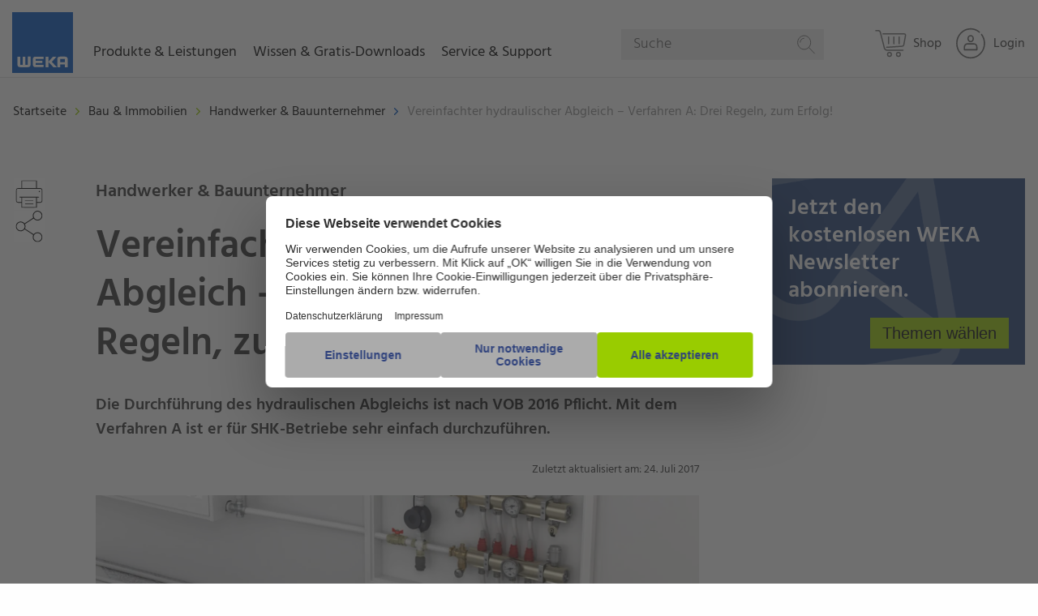

--- FILE ---
content_type: text/html; charset=UTF-8
request_url: https://www.weka.de/handwerker-bauunternehmer/vereinfachter-hydraulischer-abgleich-verfahren-a/
body_size: 17661
content:
<!doctype html>
<html class="no-js" lang="de">
<!-- the "no-js" class is for Modernizr. -->

<head  data-template-set="weka-two">

    <link rel="preconnect" href="//privacy-proxy.usercentrics.eu">
    <link rel="preload" href="//privacy-proxy.usercentrics.eu/latest/uc-block.bundle.js" as="script">
    <script id="usercentrics-cmp" src="https://web.cmp.usercentrics.eu/ui/loader.js" data-settings-id="UGN0t4d8" async></script>
    <script type="application/javascript" src="https://privacy-proxy.usercentrics.eu/latest/uc-block.bundle.js"></script>

    <!-- Always force latest IE rendering engine (even in intranet) -->
    <!--[if IE ]>
    <meta http-equiv="X-UA-Compatible" content="IE=edge">
    <![endif]-->

    <meta charset="UTF-8">

    <meta name="version" content="ww1202512180755">

    

    <!-- Seitengröße an Display anpassen -->
	    <meta name="viewport" content="width=device-width, initial-scale=1.0">
    <!-- Application-specific meta tags -->
		<link rel="icon" type="image/x-icon" href="/favicon.ico">
	<link rel="shortcut icon" type="image/png" sizes="48x48" href="/favicon.ico">
	<link rel="apple-touch-icon" href="https://www.weka.de/wp-content/themes/wekatwo/images/apple-touch-icon-precomposed.png?ver=ww1202512180755">
	<link rel="apple-touch-icon" sizes="57x57" href="https://www.weka.de/wp-content/themes/wekatwo/images/apple-touch-icon-57x57.png?ver=ww1202512180755">
	<link rel="apple-touch-icon" sizes="72x72" href="https://www.weka.de/wp-content/themes/wekatwo/images/apple-touch-icon-72x72.png?ver=ww1202512180755">
	<link rel="apple-touch-icon" sizes="76x76" href="https://www.weka.de/wp-content/themes/wekatwo/images/apple-touch-icon-76x76.png?ver=ww1202512180755">
	<link rel="apple-touch-icon" sizes="114x114" href="https://www.weka.de/wp-content/themes/wekatwo/images/apple-touch-icon-114x114.png?ver=ww1202512180755">
	<link rel="apple-touch-icon" sizes="120x120" href="https://www.weka.de/wp-content/themes/wekatwo/images/apple-touch-icon-120x120.png?ver=ww1202512180755">
	<link rel="apple-touch-icon" sizes="144x144" href="https://www.weka.de/wp-content/themes/wekatwo/images/apple-touch-icon-144x144.png?ver=ww1202512180755">
	<link rel="apple-touch-icon" sizes="152x152" href="https://www.weka.de/wp-content/themes/wekatwo/images/apple-touch-icon-152x152.png?ver=ww1202512180755">
	<meta name="msapplication-TileImage" content="https://www.weka.de/wp-content/themes/wekatwo/images/touchicon144transparent.png?ver=ww1202512180755">
	<meta name="msapplication-TileColor" content="#ffffff">
	<meta name="tdm-reservation" content="1">
	<meta name="tdm-policy" content="https://www.weka.de/agb/">
	<link rel="search" href="https://www.weka.de/opensearchdescription.xml" type="application/opensearchdescription+xml" title="WEKA">

	<meta name='robots' content='index, follow, max-image-preview:large, max-snippet:-1, max-video-preview:-1' />
<script src='https://www.weka.de/wp-content/themes/wekatwo/js/vendor.header.min.js'></script>
	<!-- This site is optimized with the Yoast SEO plugin v26.6 - https://yoast.com/wordpress/plugins/seo/ -->
	<title>Vereinfachter hydraulischer Abgleich - Verfahren A: Drei Regeln, zum Erfolg! | WEKA</title>
	<meta name="description" content="Die Durchführung des hydraulischen Abgleichs ist nach VOB 2016 Pflicht. Mit dem Verfahren A ist er für SHK-Betriebe sehr einfach durchzuführen." />
	<link rel="canonical" href="https://www.weka.de/handwerker-bauunternehmer/vereinfachter-hydraulischer-abgleich-verfahren-a/" />
	<meta property="og:locale" content="de_DE" />
	<meta property="og:type" content="article" />
	<meta property="og:title" content="Vereinfachter hydraulischer Abgleich - Verfahren A: Drei Regeln, zum Erfolg! | WEKA" />
	<meta property="og:description" content="Die Durchführung des hydraulischen Abgleichs ist nach VOB 2016 Pflicht. Mit dem Verfahren A ist er für SHK-Betriebe sehr einfach durchzuführen." />
	<meta property="og:url" content="https://www.weka.de/handwerker-bauunternehmer/vereinfachter-hydraulischer-abgleich-verfahren-a/" />
	<meta property="og:site_name" content="WEKA Media - Der Fachverlag für Ihren beruflichen Erfolg" />
	<meta property="article:published_time" content="2017-07-24T14:45:40+00:00" />
	<meta property="article:modified_time" content="2023-07-07T11:40:38+00:00" />
	<meta property="og:image" content="https://www.weka.de/wp-content/uploads/2017/07/Vereinfachter-hydraulischer-Abgleich-Verfahren-A.jpg" />
	<meta property="og:image:width" content="2035" />
	<meta property="og:image:height" content="1473" />
	<meta property="og:image:type" content="image/jpeg" />
	<meta name="author" content="WEKA Redaktion" />
	<meta name="twitter:label1" content="0" />
	<meta name="twitter:data1" content="WEKA Redaktion" />
	<script type="application/ld+json" class="yoast-schema-graph">{"@context":"https://schema.org","@graph":[{"@type":"WebPage","@id":"https://www.weka.de/handwerker-bauunternehmer/vereinfachter-hydraulischer-abgleich-verfahren-a/","url":"https://www.weka.de/handwerker-bauunternehmer/vereinfachter-hydraulischer-abgleich-verfahren-a/","name":"Vereinfachter hydraulischer Abgleich - Verfahren A: Drei Regeln, zum Erfolg! | WEKA","isPartOf":{"@id":"https://www.weka.de/#website"},"primaryImageOfPage":{"@id":"https://www.weka.de/handwerker-bauunternehmer/vereinfachter-hydraulischer-abgleich-verfahren-a/#primaryimage"},"image":{"@id":"https://www.weka.de/handwerker-bauunternehmer/vereinfachter-hydraulischer-abgleich-verfahren-a/#primaryimage"},"thumbnailUrl":"https://www.weka.de/wp-content/uploads/2017/07/Vereinfachter-hydraulischer-Abgleich-Verfahren-A.jpg","datePublished":"2017-07-24T14:45:40+00:00","dateModified":"2023-07-07T11:40:38+00:00","author":{"@id":"https://www.weka.de/#/schema/person/5ffcacff84736445f5b5842c6bd2d386"},"description":"Die Durchführung des hydraulischen Abgleichs ist nach VOB 2016 Pflicht. Mit dem Verfahren A ist er für SHK-Betriebe sehr einfach durchzuführen.","breadcrumb":{"@id":"https://www.weka.de/handwerker-bauunternehmer/vereinfachter-hydraulischer-abgleich-verfahren-a/#breadcrumb"},"inLanguage":"de","potentialAction":[{"@type":"ReadAction","target":["https://www.weka.de/handwerker-bauunternehmer/vereinfachter-hydraulischer-abgleich-verfahren-a/"]}]},{"@type":"ImageObject","inLanguage":"de","@id":"https://www.weka.de/handwerker-bauunternehmer/vereinfachter-hydraulischer-abgleich-verfahren-a/#primaryimage","url":"https://www.weka.de/wp-content/uploads/2017/07/Vereinfachter-hydraulischer-Abgleich-Verfahren-A.jpg","contentUrl":"https://www.weka.de/wp-content/uploads/2017/07/Vereinfachter-hydraulischer-Abgleich-Verfahren-A.jpg","width":2035,"height":1473,"caption":"Vereinfachter hydraulischer Abgleich Verfahren A"},{"@type":"BreadcrumbList","@id":"https://www.weka.de/handwerker-bauunternehmer/vereinfachter-hydraulischer-abgleich-verfahren-a/#breadcrumb","itemListElement":[{"@type":"ListItem","position":1,"name":"Home","item":"https://www.weka.de/"},{"@type":"ListItem","position":2,"name":"Vereinfachter hydraulischer Abgleich &#8211; Verfahren A: Drei Regeln, zum Erfolg!"}]},{"@type":"WebSite","@id":"https://www.weka.de/#website","url":"https://www.weka.de/","name":"WEKA Media - Der Fachverlag für Ihren beruflichen Erfolg","description":"","potentialAction":[{"@type":"SearchAction","target":{"@type":"EntryPoint","urlTemplate":"https://www.weka.de/?s={search_term_string}"},"query-input":{"@type":"PropertyValueSpecification","valueRequired":true,"valueName":"search_term_string"}}],"inLanguage":"de"},{"name":"WEKA Redaktion","sameAs":"https://www.weka.de/"}]}</script>
	<!-- / Yoast SEO plugin. -->


<style id='wp-img-auto-sizes-contain-inline-css' type='text/css'>
img:is([sizes=auto i],[sizes^="auto," i]){contain-intrinsic-size:3000px 1500px}
/*# sourceURL=wp-img-auto-sizes-contain-inline-css */
</style>
<link rel='stylesheet' id='wp-block-library-css' href='https://www.weka.de/wp-includes/css/dist/block-library/style.min.css?ver=ww1202512180755'  media='all' />
<style id='wp-block-library-inline-css' type='text/css'>
/*wp_block_styles_on_demand_placeholder:696efaf6e5bc3*/
/*# sourceURL=wp-block-library-inline-css */
</style>
<style id='classic-theme-styles-inline-css' type='text/css'>
/*! This file is auto-generated */
.wp-block-button__link{color:#fff;background-color:#32373c;border-radius:9999px;box-shadow:none;text-decoration:none;padding:calc(.667em + 2px) calc(1.333em + 2px);font-size:1.125em}.wp-block-file__button{background:#32373c;color:#fff;text-decoration:none}
/*# sourceURL=/wp-includes/css/classic-themes.min.css */
</style>
<link rel='stylesheet' id='wp-components-css' href='https://www.weka.de/wp-includes/css/dist/components/style.min.css?ver=ww1202512180755'  media='all' />
<link rel='stylesheet' id='wp-preferences-css' href='https://www.weka.de/wp-includes/css/dist/preferences/style.min.css?ver=ww1202512180755'  media='all' />
<link rel='stylesheet' id='wp-block-editor-css' href='https://www.weka.de/wp-includes/css/dist/block-editor/style.min.css?ver=ww1202512180755'  media='all' />
<link rel='stylesheet' id='popup-maker-block-library-style-css' href='https://www.weka.de/wp-content/plugins/popup-maker/dist/packages/block-library-style.css?ver=ww1202512180755'  media='all' />
<link rel='stylesheet' id='cpsh-shortcodes-css' href='https://www.weka.de/wp-content/plugins/column-shortcodes//assets/css/shortcodes.css?ver=ww1202512180755'  media='all' />
<link rel='stylesheet' id='contact-form-7-css' href='https://www.weka.de/wp-content/plugins/contact-form-7/includes/css/styles.css?ver=ww1202512180755'  media='all' />
<link rel='stylesheet' id='digimob-foundation-stylesheet-css' href='https://www.weka.de/wp-content/themes/wekatwo/styles/app.css?ver=ww1202512180755'  media='all' />
<link rel='stylesheet' id='digimob-print-stylesheet-css' href='https://www.weka.de/wp-content/themes/wekatwo/styles/print.css?ver=ww1202512180755'  media='print' />
<link rel='stylesheet' id='tablepress-default-css' href='https://www.weka.de/wp-content/plugins/tablepress/css/build/default.css?ver=ww1202512180755'  media='all' />
<script  src="https://www.weka.de/wp-content/themes/wekatwo/js/vendor/jquery-3.6.0.min.js?ver=ww1202512180755" id="jquery-js"></script>
        <script>
            wpsolr_globalError = [];
            window.onerror = function (msg, url, line, col, error) {
                wpsolr_globalError.push({msg: msg, url: url, line: line, error: error});
            };
        </script>
		    <script>(function (w, d, s, l, i) {
            w[l] = w[l] || [];
            w[l].push(
                {'gtm.start': new Date().getTime(), event: 'gtm.js'}
            );
            var f = d.getElementsByTagName(s)[0],
                j = d.createElement(s), dl = l != 'dataLayer' ? '&l=' + l : '';
            j.async = true;
            j.src =
                'https://www.googletagmanager.com/gtm.js?id=' + i + dl;
            f.parentNode.insertBefore(j, f);
        })(window, document, 'script', 'dataLayer', 'GTM-WGP73MK');</script>
	<style type="text/css">.recentcomments a{display:inline !important;padding:0 !important;margin:0 !important;}</style>			<script type="text/javascript">
			/* <![CDATA[ */
				var isc_front_data =
				{
					caption_position : 'center',
				}
			/* ]]> */
			</script>
			<style>
				.isc-source { position: relative; display: inline-block; line-height: initial; }
                .wp-block-cover .isc-source { position: static; }
								span.isc-source-text a { display: inline; color: #fff; }
			</style>
						<script type="text/javascript">
			/* <![CDATA[ */
				var isc_front_data =
				{
					caption_position : 'center',
				}
			/* ]]> */
			</script>
			<style>
				.isc-source { position: relative; display: inline-block; line-height: initial; }
                .wp-block-cover .isc-source { position: static; }
								span.isc-source-text a { display: inline; color: #fff; }
			</style>
			
    <script>
	window.emos3 = {
		stored: [],
		send: function(p){this.stored.push(p);}
	}

	var emospro = {};
    </script>
    <script>
        window.addEventListener("econdaAnalytics", function (e) {
                if ( e.detail && e.detail.event === "consent_status" ) {
                        if ( e.detail['econda Analytics'] === true ) {
                                try { window.emos3.send({'privacy_mode': 3}); window.emos3.send({'type': 'event', 'marker': 'www/emos_privacy/3'}); } catch (e) { console.error('Could not set econda privacy mode.') }
                        }
                        else {
                                try { if ( localStorage.getItem('emos_privacy') ) { window.emos3.send({'privacy_mode': 2}); window.emos3.send({'type': 'event', 'marker': 'www/emos_privacy/2'}); } } catch (e) { console.error('Could not set econda privacy mode.') }
                        }
                }
        });
    </script>
    <script src="/data/emos3.js?ver=ww1202512180755"></script>
    <script>
        var ajaxurl = 'https://www.weka.de/wp-admin/admin-ajax.php';
    </script>
    <script>
        // Picture element HTML5 shiv
        document.createElement( "picture" );
    </script>
</head>
<body class="wp-singular post-template-default single single-post postid-76337 single-format-standard wp-theme-wekatwo post-page colortheme-general-bau preload redesign-start">
    <noscript>
        <iframe src="https://www.googletagmanager.com/ns.html?id=GTM-WGP73MK"
                height="0" width="0" style="display:none;visibility:hidden"></iframe>
    </noscript>
	<nav class="main-menu">
	<div class="menu-row">
        <div class="small-12 columns" data-margin-top="0">
                <script>
        emospro.icampv = emospro.icampv || [];
        emospro.icampv.push(['navigation-shop/themenwelt/handwerker-bauunternehmer/expertentipp_76337']);
    </script>


    <a href="https://www.weka.de" class="weka-logo float-left show-for-large">
		<svg class="icon icon-weka weka-logo-svg" aria-hidden="true" role="img"><desc>WEKA</desc><use xlink:href="https://www.weka.de/wp-content/themes/wekatwo/svgs/svg-defs.svg#weka"></use></svg>        <span class="show-for-sr">WEKA Media - Der Fachverlag für Ihren beruflichen Erfolg</span>
    </a>

    <ul id="mainmenu" class="vertical menu root"
        data-wk-responsive-menu
        data-hover-delay="500"
        data-back-button='<li class="js-drilldown-back"><a>Zurück</a></li>'
        data-auto-height="true"
        data-animate-height="true">
        <li class="wk-menu">
            <a class="upper-menu" role="button" tabindex="0">Produkte & Leistungen
                <span class="wk-menu--chevron-right hide-for-large"><svg class="icon icon-chevron-right " aria-hidden="true" role="img"><use xlink:href="https://www.weka.de/wp-content/themes/wekatwo/svgs/svg-defs.svg#chevron-right"></use></svg></span>
                <span class="wk-menu--chevron-down hide-for-large"><svg class="icon icon-chevron-down " aria-hidden="true" role="img"><use xlink:href="https://www.weka.de/wp-content/themes/wekatwo/svgs/svg-defs.svg#chevron-down"></use></svg></span>
            </a>
            <ul class="vertical menu not-themes three-column wk-accordion-wrapper">
                <li>
                    <div class="desc">Lösungen</div>
                    <ul class="vertical menu" data-wk-menu-accordion>
                        <li><a class="ui-link" tabindex="0" href="https://shop.weka.de/lp/fachwissen?chorid=1000200&salesgroup=310" target="_blank" onclick="wekaEmos3send({rqtype: 'hiddenpi', marker: 'www/themenwelt/handwerker-bauunternehmer/expertentipp_76337/navigation/produkte-leistungen/lösungen/fachwissen', Target: ['Shop', 'Shop', 1, 's'], content: 'WekaWebWelt-->Shop'});"><span>Fachwissen</span><span class="wk-submenu--chevron-right hide-for-large"><svg class="icon icon-chevron-right " aria-hidden="true" role="img"><use xlink:href="https://www.weka.de/wp-content/themes/wekatwo/svgs/svg-defs.svg#chevron-right"></use></svg></span></a></li>
                        <li><a class="ui-link" tabindex="0" href="https://shop.weka.de/lp/softwareprodukte?chorid=1000200&salesgroup=310" target="_blank" onclick="wekaEmos3send({rqtype: 'hiddenpi', marker: 'www/themenwelt/handwerker-bauunternehmer/expertentipp_76337/navigation/produkte-leistungen/lösungen/software', Target: ['Shop', 'Shop', 1, 's'], content: 'WekaWebWelt-->Shop'});"><span>Software</span><span class="wk-submenu--chevron-right hide-for-large"><svg class="icon icon-chevron-right " aria-hidden="true" role="img"><use xlink:href="https://www.weka.de/wp-content/themes/wekatwo/svgs/svg-defs.svg#chevron-right"></use></svg></span></a></li>
                        <li><a class="ui-link" tabindex="0" href="https://shop.weka.de/lp/lernprodukte?chorid=1000200&salesgroup=310" target="_blank" onclick="wekaEmos3send({rqtype: 'hiddenpi', marker: 'www/themenwelt/handwerker-bauunternehmer/expertentipp_76337/navigation/produkte-leistungen/lösungen/e-learning', Target: ['Shop', 'Shop', 1, 's'], content: 'WekaWebWelt-->Shop'});"><span>Schulen & Unterweisen</span><span class="wk-submenu--chevron-right hide-for-large"><svg class="icon icon-chevron-right " aria-hidden="true" role="img"><use xlink:href="https://www.weka.de/wp-content/themes/wekatwo/svgs/svg-defs.svg#chevron-right"></use></svg></span></a></li>
                        <li><a class="ui-link" tabindex="0" href="https://www.weka-unternehmenskunden.de" target="_blank" onclick="wekaEmos3send({rqtype: 'hiddenpi', marker: 'www/themenwelt/handwerker-bauunternehmer/expertentipp_76337/navigation/produkte-leistungen/lösungen/individualberatung'});"><span>Individualberatung</span><span class="wk-submenu--chevron-right hide-for-large"><svg class="icon icon-chevron-right " aria-hidden="true" role="img"><use xlink:href="https://www.weka.de/wp-content/themes/wekatwo/svgs/svg-defs.svg#chevron-right"></use></svg></span></a></li>
                    </ul>
                </li>


                <li>
                    <div class="desc">Branchen</div>
                    <ul class="vertical menu" data-wk-menu-accordion>
                        <li><a class="ui-link" tabindex="0" href="https://shop.weka.de?chorid=1000200&salesgroup=310" onclick="wekaEmos3send({rqtype: 'hiddenpi', marker: 'www/themenwelt/handwerker-bauunternehmer/expertentipp_76337/navigation/produkte-leistungen/branchen/industrie-logistik', Target: ['Shop', 'Shop', 1, 's'], content: 'WekaWebWelt-->Shop'});"><span>Industrie & Logistik</span><span class="wk-submenu--chevron-right hide-for-large"><svg class="icon icon-chevron-right " aria-hidden="true" role="img"><use xlink:href="https://www.weka.de/wp-content/themes/wekatwo/svgs/svg-defs.svg#chevron-right"></use></svg></span></a></li>
                        <li><a class="ui-link" tabindex="0" href="https://shop.weka.de?chorid=1000200&salesgroup=310" onclick="wekaEmos3send({rqtype: 'hiddenpi', marker: 'www/themenwelt/handwerker-bauunternehmer/expertentipp_76337/navigation/produkte-leistungen/branchen/verwaltung-dienstleistung', Target: ['Shop', 'Shop', 1, 's'], content: 'WekaWebWelt-->Shop'});"><span>Verwaltung & Dienstleistung</span><span class="wk-submenu--chevron-right hide-for-large"><svg class="icon icon-chevron-right " aria-hidden="true" role="img"><use xlink:href="https://www.weka.de/wp-content/themes/wekatwo/svgs/svg-defs.svg#chevron-right"></use></svg></span></a></li>
                        <li><a class="ui-link" tabindex="0" href="https://shop.weka.de/bau-immobilien?chorid=1000200&salesgroup=310" onclick="wekaEmos3send({rqtype: 'hiddenpi', marker: 'www/themenwelt/handwerker-bauunternehmer/expertentipp_76337/navigation/produkte-leistungen/branchen/bau-handwerk', Target: ['Shop', 'Shop', 1, 's'], content: 'WekaWebWelt-->Shop'});"><span>Bau & Handwerk</span><span class="wk-submenu--chevron-right hide-for-large"><svg class="icon icon-chevron-right " aria-hidden="true" role="img"><use xlink:href="https://www.weka.de/wp-content/themes/wekatwo/svgs/svg-defs.svg#chevron-right"></use></svg></span></a></li>
                        <li><a class="ui-link" tabindex="0" href="https://shop.weka.de/kommunalverwaltung?chorid=1000200&salesgroup=310" onclick="wekaEmos3send({rqtype: 'hiddenpi', marker: 'www/themenwelt/handwerker-bauunternehmer/expertentipp_76337/navigation/produkte-leistungen/branchen/kommune-behörden', Target: ['Shop', 'Shop', 1, 's'], content: 'WekaWebWelt-->Shop'});"><span>Kommune & Behörden</span><span class="wk-submenu--chevron-right hide-for-large"><svg class="icon icon-chevron-right " aria-hidden="true" role="img"><use xlink:href="https://www.weka.de/wp-content/themes/wekatwo/svgs/svg-defs.svg#chevron-right"></use></svg></span></a></li>
                    </ul>
                </li>

                <li>
                <div class="desc">Themen</div>
                    <ul class="vertical menu" data-wk-menu-accordion>
                        <li><a class="ui-link" tabindex="0" href="https://shop.weka.de/arbeitsschutz?chorid=1000200&salesgroup=310" target="_blank" onclick="wekaEmos3send({rqtype: 'hiddenpi', marker: 'www/themenwelt/handwerker-bauunternehmer/expertentipp_76337/navigation/produkte-leistungen/themen/arbeitsschutz', Target: ['Shop', 'Shop', 1, 's'], content: 'WekaWebWelt-->Shop'});"><span>Arbeitsschutz</span><span class="wk-submenu--chevron-right hide-for-large"><svg class="icon icon-chevron-right " aria-hidden="true" role="img"><use xlink:href="https://www.weka.de/wp-content/themes/wekatwo/svgs/svg-defs.svg#chevron-right"></use></svg></span></a></li>
                        <li><a class="ui-link" tabindex="0" href="https://shop.weka.de/datenschutz?chorid=1000200&salesgroup=310" target="_blank"  onclick="wekaEmos3send({rqtype: 'hiddenpi', marker: 'www/themenwelt/handwerker-bauunternehmer/expertentipp_76337/navigation/produkte-leistungen/themen/datenschutz', Target: ['Shop', 'Shop', 1, 's'], content: 'WekaWebWelt-->Shop'});"><span>Datenschutz</span><span class="wk-submenu--chevron-right hide-for-large"><svg class="icon icon-chevron-right " aria-hidden="true" role="img"><use xlink:href="https://www.weka.de/wp-content/themes/wekatwo/svgs/svg-defs.svg#chevron-right"></use></svg></span></a></li>
                        <li><a class="ui-link" tabindex="0" href="https://shop.weka.de/elektrosicherheit?chorid=1000200&salesgroup=310" target="_blank"  onclick="wekaEmos3send({rqtype: 'hiddenpi', marker: 'www/themenwelt/handwerker-bauunternehmer/expertentipp_76337/navigation/produkte-leistungen/themen/elektrosicherheit', Target: ['Shop', 'Shop', 1, 's'], content: 'WekaWebWelt-->Shop'});"><span>Elektrosicherheit</span><span class="wk-submenu--chevron-right hide-for-large"><svg class="icon icon-chevron-right " aria-hidden="true" role="img"><use xlink:href="https://www.weka.de/wp-content/themes/wekatwo/svgs/svg-defs.svg#chevron-right"></use></svg></span></a></li>
                        <li><a class="ui-link" tabindex="0" href="https://shop.weka.de?chorid=1000200&salesgroup=310" target="_blank"  onclick="wekaEmos3send({rqtype: 'hiddenpi', marker: 'www/themenwelt/handwerker-bauunternehmer/expertentipp_76337/navigation/produkte-leistungen/themen/mehr', Target: ['Shop', 'Shop', 1, 's'], content: 'WekaWebWelt-->Shop'});"><span>Mehr…</span><span class="wk-submenu--chevron-right hide-for-large"><svg class="icon icon-chevron-right " aria-hidden="true" role="img"><use xlink:href="https://www.weka.de/wp-content/themes/wekatwo/svgs/svg-defs.svg#chevron-right"></use></svg></span></a></li>
                    </ul>
                </li>
            </ul>
        </li>

        <li class="wk-menu">
            <a class="upper-menu" role="button" tabindex="0">Wissen & Gratis-Downloads
                <span class="wk-menu--chevron-right hide-for-large"><svg class="icon icon-chevron-right " aria-hidden="true" role="img"><use xlink:href="https://www.weka.de/wp-content/themes/wekatwo/svgs/svg-defs.svg#chevron-right"></use></svg></span>
                <span class="wk-menu--chevron-down hide-for-large"><svg class="icon icon-chevron-down " aria-hidden="true" role="img"><use xlink:href="https://www.weka.de/wp-content/themes/wekatwo/svgs/svg-defs.svg#chevron-down"></use></svg></span>
            </a>
            <ul class="vertical menu not-themes two-column wk-accordion-wrapper">
                <li>
                    <ul class="vertical menu" data-wk-menu-accordion>
                        <li><a class="ui-link" tabindex="0" href="/arbeitsschutz-gefahrstoffe/" onclick="wekaEmos3send({rqtype: 'hiddenpi', marker: 'www/themenwelt/handwerker-bauunternehmer/expertentipp_76337/navigation/wissen-gratis-downloads/arbeitsschutz-gefahrstoffe'});"><span>Arbeitsschutz & Gefahrstoffe</span><span class="wk-submenu--chevron-right hide-for-large"><svg class="icon icon-chevron-right " aria-hidden="true" role="img"><use xlink:href="https://www.weka.de/wp-content/themes/wekatwo/svgs/svg-defs.svg#chevron-right"></use></svg></span></a></li>
                        <li><a class="ui-link" tabindex="0" href="/bau-immobilien/" onclick="wekaEmos3send({rqtype: 'hiddenpi', marker: 'www/themenwelt/handwerker-bauunternehmer/expertentipp_76337/navigation/wissen-gratis-downloads/bau-immobilien'});"><span>Bau & Immobilien</span><span class="wk-submenu--chevron-right hide-for-large"><svg class="icon icon-chevron-right " aria-hidden="true" role="img"><use xlink:href="https://www.weka.de/wp-content/themes/wekatwo/svgs/svg-defs.svg#chevron-right"></use></svg></span></a></li>
                        <li><a class="ui-link" tabindex="0" href="/betriebsrat-personalrat/" onclick="wekaEmos3send({rqtype: 'hiddenpi', marker: 'www/themenwelt/handwerker-bauunternehmer/expertentipp_76337/navigation/wissen-gratis-downloads/betriebsratpersonalrat'});"><span>Betriebsrat & Personalrat</span><span class="wk-submenu--chevron-right hide-for-large"><svg class="icon icon-chevron-right " aria-hidden="true" role="img"><use xlink:href="https://www.weka.de/wp-content/themes/wekatwo/svgs/svg-defs.svg#chevron-right"></use></svg></span></a></li>
                        <li><a class="ui-link" tabindex="0" href="/brandschutz/" onclick="wekaEmos3send({rqtype: 'hiddenpi', marker: 'www/themenwelt/handwerker-bauunternehmer/expertentipp_76337/navigation/wissen-gratis-downloads/brandschutz'});"><span>Brandschutz</span><span class="wk-submenu--chevron-right hide-for-large"><svg class="icon icon-chevron-right " aria-hidden="true" role="img"><use xlink:href="https://www.weka.de/wp-content/themes/wekatwo/svgs/svg-defs.svg#chevron-right"></use></svg></span></a></li>
                        <li><a class="ui-link" tabindex="0" href="/datenschutz/" onclick="wekaEmos3send({rqtype: 'hiddenpi', marker: 'www/themenwelt/handwerker-bauunternehmer/expertentipp_76337/navigation/wissen-gratis-downloads/datenschutz'});"><span>Datenschutz</span><span class="wk-submenu--chevron-right hide-for-large"><svg class="icon icon-chevron-right " aria-hidden="true" role="img"><use xlink:href="https://www.weka.de/wp-content/themes/wekatwo/svgs/svg-defs.svg#chevron-right"></use></svg></span></a></li>
                        <li><a class="ui-link" tabindex="0" href="/elektrosicherheit/" onclick="wekaEmos3send({rqtype: 'hiddenpi', marker: 'www/themenwelt/handwerker-bauunternehmer/expertentipp_76337/navigation/wissen-gratis-downloads/elektrosicherheit'});"><span>Elektrosicherheit</span><span class="wk-submenu--chevron-right hide-for-large"><svg class="icon icon-chevron-right " aria-hidden="true" role="img"><use xlink:href="https://www.weka.de/wp-content/themes/wekatwo/svgs/svg-defs.svg#chevron-right"></use></svg></span></a></li>
                    </ul>
                </li>

                <li>
                    <ul class="vertical menu" data-wk-menu-accordion>
                        <li><a class="ui-link" tabindex="0" href="/energie/" onclick="wekaEmos3send({rqtype: 'hiddenpi', marker: 'www/themenwelt/handwerker-bauunternehmer/expertentipp_76337/navigation/wissen-gratis-downloads/energie'});"><span>Energie</span><span class="wk-submenu--chevron-right hide-for-large"><svg class="icon icon-chevron-right " aria-hidden="true" role="img"><use xlink:href="https://www.weka.de/wp-content/themes/wekatwo/svgs/svg-defs.svg#chevron-right"></use></svg></span></a></li>
                        <li><a class="ui-link" tabindex="0" href="/kommunalverwaltung/" onclick="wekaEmos3send({rqtype: 'hiddenpi', marker: 'www/themenwelt/handwerker-bauunternehmer/expertentipp_76337/navigation/wissen-gratis-downloads/kommunalverwaltung'});"><span>Kommunalverwaltung </span><span class="wk-submenu--chevron-right hide-for-large"><svg class="icon icon-chevron-right " aria-hidden="true" role="img"><use xlink:href="https://www.weka.de/wp-content/themes/wekatwo/svgs/svg-defs.svg#chevron-right"></use></svg></span></a></li>
                        <li><a class="ui-link" tabindex="0" href="/management-assistenz/" onclick="wekaEmos3send({rqtype: 'hiddenpi', marker: 'www/themenwelt/handwerker-bauunternehmer/expertentipp_76337/navigation/wissen-gratis-downloads/management-assistenz'});"><span>Management & Assistenz</span><span class="wk-submenu--chevron-right hide-for-large"><svg class="icon icon-chevron-right " aria-hidden="true" role="img"><use xlink:href="https://www.weka.de/wp-content/themes/wekatwo/svgs/svg-defs.svg#chevron-right"></use></svg></span></a></li>
                        <li><a class="ui-link" tabindex="0" href="/produktsicherheit/" onclick="wekaEmos3send({rqtype: 'hiddenpi', marker: 'www/themenwelt/handwerker-bauunternehmer/expertentipp_76337/navigation/wissen-gratis-downloads/produktsicherheit'});"><span>Produktsicherheit </span><span class="wk-submenu--chevron-right hide-for-large"><svg class="icon icon-chevron-right " aria-hidden="true" role="img"><use xlink:href="https://www.weka.de/wp-content/themes/wekatwo/svgs/svg-defs.svg#chevron-right"></use></svg></span></a></li>
                        <li><a class="ui-link" tabindex="0" href="/qualitaetsmanagement/" onclick="wekaEmos3send({rqtype: 'hiddenpi', marker: 'www/themenwelt/handwerker-bauunternehmer/expertentipp_76337/navigation/wissen-gratis-downloads/qualitätsmanagement'});"><span>Qualitätsmanagement </span><span class="wk-submenu--chevron-right hide-for-large"><svg class="icon icon-chevron-right " aria-hidden="true" role="img"><use xlink:href="https://www.weka.de/wp-content/themes/wekatwo/svgs/svg-defs.svg#chevron-right"></use></svg></span></a></li>
                        <li><a class="ui-link" tabindex="0" href="/umweltschutz-gefahrgut/" onclick="wekaEmos3send({rqtype: 'hiddenpi', marker: 'www/themenwelt/handwerker-bauunternehmer/expertentipp_76337/navigation/wissen-gratis-downloads/umweltschutz-gefahrgut'});"><span>Umweltschutz & Gefahrgut</span><span class="wk-submenu--chevron-right hide-for-large"><svg class="icon icon-chevron-right " aria-hidden="true" role="img"><use xlink:href="https://www.weka.de/wp-content/themes/wekatwo/svgs/svg-defs.svg#chevron-right"></use></svg></span></a></li>
                    </ul>
                </li>
            </ul>
        </li>

        <li class="wk-menu">
            <a class="upper-menu" role="button" tabindex="0">Service & Support
                <span class="wk-menu--chevron-right hide-for-large"><svg class="icon icon-chevron-right " aria-hidden="true" role="img"><use xlink:href="https://www.weka.de/wp-content/themes/wekatwo/svgs/svg-defs.svg#chevron-right"></use></svg></span>
                <span class="wk-menu--chevron-down hide-for-large"><svg class="icon icon-chevron-down " aria-hidden="true" role="img"><use xlink:href="https://www.weka.de/wp-content/themes/wekatwo/svgs/svg-defs.svg#chevron-down"></use></svg></span>
            </a>
            <ul class="vertical menu not-themes one-column wk-accordion-wrapper">
                <li>
                    <ul class="vertical menu" data-wk-menu-accordion>
                        <li><a class="ui-link" tabindex="0" href="/kundenservice/" onclick="wekaEmos3send({rqtype: 'hiddenpi', marker: 'www/themenwelt/handwerker-bauunternehmer/expertentipp_76337/navigation/service-support/kundenservice'});"><span>Kundenservice</span><span class="wk-submenu--chevron-right hide-for-large"><svg class="icon icon-chevron-right " aria-hidden="true" role="img"><use xlink:href="https://www.weka.de/wp-content/themes/wekatwo/svgs/svg-defs.svg#chevron-right"></use></svg></span></a></li>
                        <li><a class="ui-link" tabindex="0" href="/technischer-support/" onclick="wekaEmos3send({rqtype: 'hiddenpi', marker: 'www/themenwelt/handwerker-bauunternehmer/expertentipp_76337/navigation/service-support/technischer-support'});"><span>Technischer Support</span><span class="wk-submenu--chevron-right hide-for-large"><svg class="icon icon-chevron-right " aria-hidden="true" role="img"><use xlink:href="https://www.weka.de/wp-content/themes/wekatwo/svgs/svg-defs.svg#chevron-right"></use></svg></span></a></li>
                        <li><a class="ui-link" tabindex="0" href="/faq/" onclick="wekaEmos3send({rqtype: 'hiddenpi', marker: 'www/themenwelt/handwerker-bauunternehmer/expertentipp_76337/navigation/service-support/faq'});"><span>FAQ</span><span class="wk-submenu--chevron-right hide-for-large"><svg class="icon icon-chevron-right " aria-hidden="true" role="img"><use xlink:href="https://www.weka.de/wp-content/themes/wekatwo/svgs/svg-defs.svg#chevron-right"></use></svg></span></a></li>
                        <li><a class="ui-link" tabindex="0" href="/download/" onclick="wekaEmos3send({rqtype: 'hiddenpi', marker: 'www/themenwelt/handwerker-bauunternehmer/expertentipp_76337/navigation/service-support/download'});"><span>Gratis-Downloads</span><span class="wk-submenu--chevron-right hide-for-large"><svg class="icon icon-chevron-right " aria-hidden="true" role="img"><use xlink:href="https://www.weka.de/wp-content/themes/wekatwo/svgs/svg-defs.svg#chevron-right"></use></svg></span></a></li>
                    </ul>
                </li>
            </ul>
        </li>

        <li class="wk-menu hide-for-large">
            <a class="upper-menu" tabindex="0">Über WEKA Media
                <span class="wk-menu--chevron-right hide-for-large"><svg class="icon icon-chevron-right " aria-hidden="true" role="img"><use xlink:href="https://www.weka.de/wp-content/themes/wekatwo/svgs/svg-defs.svg#chevron-right"></use></svg></span>
                <span class="wk-menu--chevron-down hide-for-large"><svg class="icon icon-chevron-down " aria-hidden="true" role="img"><use xlink:href="https://www.weka.de/wp-content/themes/wekatwo/svgs/svg-defs.svg#chevron-down"></use></svg></span>
            </a>
            <ul class="vertical menu not-themes wk-accordion-wrapper">
                <li>
                    <ul class="vertical menu" data-wk-menu-accordion>
                        <li><a class="ui-link" tabindex="0" href="/ueber-weka/unternehmensbeschreibung/" onclick="wekaEmos3send({rqtype: 'hiddenpi', marker: 'www/themenwelt/handwerker-bauunternehmer/expertentipp_76337/navigation/ueber-weka/unternehmensbeschreibung'});"><span>Unternehmensbeschreibung</span><span class="wk-submenu--chevron-right hide-for-large"><svg class="icon icon-chevron-right " aria-hidden="true" role="img"><use xlink:href="https://www.weka.de/wp-content/themes/wekatwo/svgs/svg-defs.svg#chevron-right"></use></svg></span></a></li>
                        <li><a class="ui-link" tabindex="0" href="/ueber-weka/geschichte/" onclick="wekaEmos3send({rqtype: 'hiddenpi', marker: 'www/themenwelt/handwerker-bauunternehmer/expertentipp_76337/navigation/ueber-weka/geschichte'});"><span>Geschichte</span><span class="wk-submenu--chevron-right hide-for-large"><svg class="icon icon-chevron-right " aria-hidden="true" role="img"><use xlink:href="https://www.weka.de/wp-content/themes/wekatwo/svgs/svg-defs.svg#chevron-right"></use></svg></span></a></li>
                        <li><a class="ui-link" tabindex="0" href="/ueber-weka/produkte-services/" onclick="wekaEmos3send({rqtype: 'hiddenpi', marker: 'www/themenwelt/handwerker-bauunternehmer/expertentipp_76337/navigation/ueber-weka/produkte-services'});"><span>Produkte & Services</span><span class="wk-submenu--chevron-right hide-for-large"><svg class="icon icon-chevron-right " aria-hidden="true" role="img"><use xlink:href="https://www.weka.de/wp-content/themes/wekatwo/svgs/svg-defs.svg#chevron-right"></use></svg></span></a></li>
                        <li><a class="ui-link" tabindex="0" href="/ueber-weka/umwelt-soziales/" onclick="wekaEmos3send({rqtype: 'hiddenpi', marker: 'www/themenwelt/handwerker-bauunternehmer/expertentipp_76337/navigation/ueber-weka/umwelt-soziales'});"><span>Umwelt & Soziales</span><span class="wk-submenu--chevron-right hide-for-large"><svg class="icon icon-chevron-right " aria-hidden="true" role="img"><use xlink:href="https://www.weka.de/wp-content/themes/wekatwo/svgs/svg-defs.svg#chevron-right"></use></svg></span></a></li>
                        <li><a class="ui-link" tabindex="0" href="https://jobs.weka.de/hcm/jobexchange/showJobOfferList.do" target="_blank" onclick="wekaEmos3send({rqtype: 'hiddenpi', marker: 'www/themenwelt/handwerker-bauunternehmer/expertentipp_76337/navigation/ueber-weka/karriere'});"><span>Karriere</span><span class="wk-submenu--chevron-right hide-for-large"><svg class="icon icon-chevron-right " aria-hidden="true" role="img"><use xlink:href="https://www.weka.de/wp-content/themes/wekatwo/svgs/svg-defs.svg#chevron-right"></use></svg></span></a></li>
                        <li><a class="ui-link" tabindex="0" href="/presse/pressestelle/" onclick="wekaEmos3send({rqtype: 'hiddenpi', marker: 'www/themenwelt/handwerker-bauunternehmer/expertentipp_76337/navigation/ueber-weka/presse'});"><span>Presse</span><span class="wk-submenu--chevron-right hide-for-large"><svg class="icon icon-chevron-right " aria-hidden="true" role="img"><use xlink:href="https://www.weka.de/wp-content/themes/wekatwo/svgs/svg-defs.svg#chevron-right"></use></svg></span></a></li>
                    </ul>
                </li>
            </ul>
        </li>

        <li class="wk-menu-newsletter hide-for-large">
            <a class="upper-menu" tabindex="0" href="/newsletter-anmelden/" onclick="wekaEmos3send({rqtype: 'hiddenpi', marker: 'www/themenwelt/handwerker-bauunternehmer/expertentipp_76337/navigation/newsletter-anmelden'});">Newsletter
                <span class="wk-menu--chevron-right hide-for-large"></span>
            </a>
        </li>
    </ul>


    <a id="menu-close-search" class="button small weka" data-close-search="#searchWrapper .search_que">
        <div class="menu-icon">
            <span>&nbsp;</span>
            <span>&nbsp;</span>
            <span>&nbsp;</span>
        </div>
        Menü
		<svg class="icon secondary icon-arrow-double-right " aria-hidden="true" role="img"><use xlink:href="https://www.weka.de/wp-content/themes/wekatwo/svgs/svg-defs.svg#arrow-double-right"></use></svg>    </a>

    <div class="small-12 column meta">
        <div class="row right-menu">
            <div id="search-wrapper-large" class="show-for-large">
				
<form data-search-form action="https://www.weka.de/suche/" method="GET">
	<input type="hidden" value="wdm_return_solr_rows" class="path_to_fold">
		<input type="hidden" value="" class="search_opt">

	<input type="hidden" class="ajax_nonce" value="fbecd2869c">
	<input type="hidden" class="suggestion_uuid" value="013364EB7343E00B6C6E16D8E2261461">
	<div class="form-group autocomplete-anchor small-12">
		<input type="text" name="search-phrase" class="search_que form-control search-field font-size-200 sfl1" value="" autocomplete="off" placeholder="Suche">
		<button class="button search-button" data-suche type="submit" onclick="wekaEmos3send({rqtype: 'hiddenpi', marker: 'www/suche/themenwelt/handwerker-bauunternehmer/expertentipp_76337'});"><svg class="icon icon-Iconmagnifier-white " aria-hidden="true" role="img"><use xlink:href="https://www.weka.de/wp-content/themes/wekatwo/svgs/svg-defs.svg#Iconmagnifier-white"></use></svg><svg class="icon icon-Iconmagnifier " aria-hidden="true" role="img"><use xlink:href="https://www.weka.de/wp-content/themes/wekatwo/svgs/svg-defs.svg#Iconmagnifier"></use></svg><span class="show-for-sr">Suchen</span><a class="mini-search" href="/suche/?search-phrase="><svg class="icon icon-Iconmagnifier " aria-hidden="true" role="img"><use xlink:href="https://www.weka.de/wp-content/themes/wekatwo/svgs/svg-defs.svg#Iconmagnifier"></use></svg></a></button>
		<button class="button cta search-button-close" data-close-search><svg class="icon icon-cross " aria-hidden="true" role="img"><use xlink:href="https://www.weka.de/wp-content/themes/wekatwo/svgs/svg-defs.svg#cross"></use></svg><span class="show-for-sr">Suche schließen</span></button>
		<button class="button cta search-page-button search-button" data-suche type="submit"><svg class="icon icon-search " aria-hidden="true" role="img"><use xlink:href="https://www.weka.de/wp-content/themes/wekatwo/svgs/svg-defs.svg#search"></use></svg><span class="show-for-sr">Suchen</span></button>
	</div>
</form>
            </div>

            <div class="menu-shop show-for-large">
                <a href="https://shop.weka.de?chorid=1000200&salesgroup=310"
                   title="Zum WEKA-Shop"
                   class="shop click-to-shop"
                   target="_blank"
                   data-shop-header
                   onclick="wekaEmos3send({'type': 'event', 'icampc': ['navigation-shop/themenwelt/handwerker-bauunternehmer/expertentipp_76337']}); wekaEmos3send({rqtype: 'hiddenpi', marker: 'www/themenwelt/handwerker-bauunternehmer/expertentipp_76337/navigation/shop', Target: ['Shop', 'Shop', 1, 's'], content: 'WekaWebWelt-->Shop'});">
                    <svg class="icon icon-cart" aria-label="Zum WEKA-Shop" width="26" height="23" viewBox="0 0 26 23" fill="none" xmlns="http://www.w3.org/2000/svg">
                        <path id="cart" d="M9.57782 14.744L22.2965 13.8883C22.9973 13.8411 23.5759 13.3195 23.7035 12.622L25.097 4.93878C25.2097 4.31274 24.7344 3.73583 24.1042 3.73583H6.57505M0.667191 1H2.47348C3.4717 1 4.34359 1.68255 4.46718 2.65912L7.73617 15.4841C8.10965 16.4606 8.98156 17.1433 9.97977 17.1433H23.0068M15.5671 6.28927V11.7674M19.898 6.28927V11.7674M11.2361 6.28927V11.7674M13.4471 20.5892C13.4471 21.4597 12.749 22.1654 11.8866 22.1654C11.0256 22.1654 10.3261 21.4597 10.3261 20.5892C10.3261 19.7185 11.0256 19.0129 11.8866 19.0129C12.749 19.0129 13.4471 19.7185 13.4471 20.5892ZM20.808 20.5892C20.808 21.4597 20.11 22.1654 19.2476 22.1654C18.3865 22.1654 17.6884 21.4597 17.6884 20.5892C17.6884 19.7185 18.3865 19.0129 19.2476 19.0129C20.11 19.0129 20.808 19.7185 20.808 20.5892Z" stroke="#707070" stroke-miterlimit="2" stroke-linecap="round" stroke-linejoin="round"/>
                    </svg>
                    <span>Shop</span>
                </a>
            </div>

            <div id="loginbereich" class="login-wrapper">
                <div class="login-title show-for-large" id="login-desktop">
					<a class="login-link" tabindex="0">
                    <svg class="icon secondary icon-login" aria-label="Login" width="23" height="24" viewBox="0 0 23 24" fill="none" xmlns="http://www.w3.org/2000/svg">
                        <path id="Login" d="M19.4643 5.29892C20.8264 7.15405 21.6343 9.47892 21.6343 12C21.6343 18.0756 16.9418 23 11.1524 23C5.3629 23 0.670362 18.0756 0.670362 12C0.670362 5.92443 5.3629 1 11.1524 1C13.642 1 15.9299 1.91092 17.7283 3.43427M9.16701 8.4247C9.16701 9.66848 10.0566 10.6765 11.1524 10.6765C12.2493 10.6765 13.1388 9.66848 13.1388 8.4247C13.1388 7.18105 12.2493 6.17297 11.1524 6.17297C10.0566 6.17297 9.16701 7.18105 9.16701 8.4247ZM6.45301 14.7085V16.8757H15.8528V14.7085C15.8528 13.4211 14.8579 12.3773 13.6317 12.3773H8.67404C7.4468 12.3773 6.45301 13.4211 6.45301 14.7085Z" stroke="#5E5E5E" stroke-miterlimit="2" stroke-linecap="round" stroke-linejoin="round"/>
                    </svg>
                    <span>Login</span></a>
                </div>
                <div class="login-title hide-for-large">
					<svg class="icon secondary icon-login-white " aria-hidden="true" role="img"><use xlink:href="https://www.weka.de/wp-content/themes/wekatwo/svgs/svg-defs.svg#login-white"></use></svg>                    <span>Login</span>
                </div>
                <div class="bottom small" data-dropdown data-close-on-click="true">
                    <div class="login-text">Ihre Online-Produkte bei WEKA Media. Direkter Zugriff auf
                        all Ihre Fachinformationen und die Rechtsdatenbank.
                    </div>
                    <a href="https://www.weka-business-portal.de" class="button cta ph__button" target="_blank"
                        onclick="wekaEmos3send({rqtype: 'hiddenpi', Target: ['Login', 'WBP', 0, 's']});">
                        Zum WEKA Business Portal
                    </a>
                    <hr/>
                    <div class="login-text">Ihr Kundenkonto bei WEKA Media. Ansehen und Ändern offener
                        Bestellungen sowie Verwaltung Ihrer Einstellungen.
                    </div>
                    <a href="https://www.weka-business-portal.de/meinkonto/" class="button cta ph__button"
                       target="_blank"
                       onclick="wekaEmos3send({rqtype: 'hiddenpi', Target: ['Login', 'Mein Konto', 0, 's']});">
                        Zu "Mein Konto"
                    </a>
                </div>
            </div>
        </div>
    </div>
        </div>
    </div>
</nav>

<div class="hide-for-large row hide-for-print" id="searchWrapper">
	
<form data-search-form action="https://www.weka.de/suche/" method="GET">
	<input type="hidden" value="wdm_return_solr_rows" class="path_to_fold">
		<input type="hidden" value="" class="search_opt">

	<input type="hidden" class="ajax_nonce" value="fbecd2869c">
	<input type="hidden" class="suggestion_uuid" value="013364EB7343E00B6C6E16D8E2261461">
	<div class="form-group autocomplete-anchor small-12">
		<input type="text" name="search-phrase" class="search_que form-control search-field font-size-200 sfl1" value="" autocomplete="off" placeholder="Suche">
		<button class="button search-button" data-suche type="submit" onclick="wekaEmos3send({rqtype: 'hiddenpi', marker: 'www/suche/themenwelt/handwerker-bauunternehmer/expertentipp_76337'});"><svg class="icon icon-Iconmagnifier-white " aria-hidden="true" role="img"><use xlink:href="https://www.weka.de/wp-content/themes/wekatwo/svgs/svg-defs.svg#Iconmagnifier-white"></use></svg><svg class="icon icon-Iconmagnifier " aria-hidden="true" role="img"><use xlink:href="https://www.weka.de/wp-content/themes/wekatwo/svgs/svg-defs.svg#Iconmagnifier"></use></svg><span class="show-for-sr">Suchen</span><a class="mini-search" href="/suche/?search-phrase="><svg class="icon icon-Iconmagnifier " aria-hidden="true" role="img"><use xlink:href="https://www.weka.de/wp-content/themes/wekatwo/svgs/svg-defs.svg#Iconmagnifier"></use></svg></a></button>
		<button class="button cta search-button-close" data-close-search><svg class="icon icon-cross " aria-hidden="true" role="img"><use xlink:href="https://www.weka.de/wp-content/themes/wekatwo/svgs/svg-defs.svg#cross"></use></svg><span class="show-for-sr">Suche schließen</span></button>
		<button class="button cta search-page-button search-button" data-suche type="submit"><svg class="icon icon-search " aria-hidden="true" role="img"><use xlink:href="https://www.weka.de/wp-content/themes/wekatwo/svgs/svg-defs.svg#search"></use></svg><span class="show-for-sr">Suchen</span></button>
	</div>
</form>
</div>

<!-- Title bar : small and medium only -->
<div class="title-bar hide-for-large">
    <div class="title-bar-left">
        <a href="https://www.weka.de" class="weka-logo title-bar-title">
			<svg class="icon icon-weka weka-logo-svg" aria-hidden="true" role="img"><desc>WEKA</desc><use xlink:href="https://www.weka.de/wp-content/themes/wekatwo/svgs/svg-defs.svg#weka"></use></svg>            <span class="show-for-sr">WEKA Media - Der Fachverlag für Ihren beruflichen Erfolg</span>
        </a>
    </div>
    <div class="title-bar-right">
        <a class="title-bar-icon" href="https://shop.weka.de?chorid=1000200&salesgroup=310"
            title="Zum WEKA-Shop"
            target="_blank"
            data-shop-header
            onclick="wekaEmos3send({'type': 'event', 'icampc': ['navigation-shop/themenwelt/handwerker-bauunternehmer/expertentipp_76337']}); wekaEmos3send({rqtype: 'hiddenpi', marker: 'www/themenwelt/handwerker-bauunternehmer/expertentipp_76337/navigation/shop', Target: ['Shop', 'Shop', 1, 's'], content: 'WekaWebWelt-->Shop'});">
            <svg class="icon icon-cart " aria-hidden="true" role="img"><use xlink:href="https://www.weka.de/wp-content/themes/wekatwo/svgs/svg-defs.svg#cart"></use></svg>            <span>Shop</span>
        </a>
        <a class="title-bar-icon" href="tel:00498233234000">
			<svg class="icon icon-service " aria-hidden="true" role="img"><use xlink:href="https://www.weka.de/wp-content/themes/wekatwo/svgs/svg-defs.svg#service"></use></svg>            <span>Kontakt</span>
        </a>
        <button class="title-bar-icon fill" type="button" id="loginbereich-button">
            <svg class="icon icon-login " aria-hidden="true" role="img"><use xlink:href="https://www.weka.de/wp-content/themes/wekatwo/svgs/svg-defs.svg#login"></use></svg>            <span>Login</span>
        </button>
        <button id="search-button" class="title-bar-icon" data-open="searchWrapper" onclick="wekaEmos3send({rqtype: 'hiddenpi', marker: 'www/suche/themenwelt/handwerker-bauunternehmer/expertentipp_76337'});">
			<svg class="icon icon-Iconmagnifier " aria-hidden="true" role="img"><use xlink:href="https://www.weka.de/wp-content/themes/wekatwo/svgs/svg-defs.svg#Iconmagnifier"></use></svg>            <span>Suche</span>
        </button>
        <button id="burger-menu" class="menu-icon" type="button">
            <span>&nbsp;</span>
            <span>&nbsp;</span>
            <span>&nbsp;</span>
        </button>
    </div>
</div>

<div>
    <main id="content">

        <div class="row">
			<svg class="icon icon-weka show-for-print weka-print-logo weka-logo-svg" aria-hidden="true" role="img"><desc>WEKA</desc><use xlink:href="https://www.weka.de/wp-content/themes/wekatwo/svgs/svg-defs.svg#weka"></use></svg>        </div>

		
<div class="row expanded bg-section">
	<div class="row">
		<div class="breadcrumbs small-12 columns">
			<span>
				<a href="/" title="Zur WEKA Startseite">Startseite</a>
			</span>
																		<span>
							<svg class="icon icon-arrow-right " aria-hidden="true" role="img"><use xlink:href="https://www.weka.de/wp-content/themes/wekatwo/svgs/svg-defs.svg#arrow-right"></use></svg>							<a href="/bau-immobilien/" title="Zur Themenwelt Bau &amp; Immobilien wechseln">
								Bau &amp; Immobilien							</a>
						</span>
																				<span>
							<svg class="icon icon-arrow-right " aria-hidden="true" role="img"><use xlink:href="https://www.weka.de/wp-content/themes/wekatwo/svgs/svg-defs.svg#arrow-right"></use></svg>							<a href="/handwerker-bauunternehmer/" title="Zur Themenwelt Handwerker &amp; Bauunternehmer wechseln">
								Handwerker &amp; Bauunternehmer							</a>
						</span>
																		<span class="active">
				<svg class="icon icon-arrow-right " aria-hidden="true" role="img"><use xlink:href="https://www.weka.de/wp-content/themes/wekatwo/svgs/svg-defs.svg#arrow-right"></use></svg>				

									Vereinfachter hydraulischer Abgleich &#8211; Verfahren A: Drei Regeln, zum Erfolg!
							</span>

		</div>
	</div>
</div>


<div class="row post-single-76337">
    <div class="small-12 large-9 article-container  columns" id="article-container">
        
<div class="row share-print-box" data-sticky-container>
    <div class="share-print-container" data-sticky="lsr4zh-sticky" data-sticky-on="large" data-anchor="article-container" data-margin-top="8" data-resize="k5ador-sticky">
        <div class="share-print-icon" onclick="wekaEmos3send({rqtype: 'hiddenpi', marker: 'www/beitrag_drucken/vereinfachter-hydraulischer-abgleich-verfahren-a_76337'});return printCurrentDocument();">
            <div class="icon-print">
            </div>
        </div>
        <div class="share-print-icon">
            <div data-toggle="popover">
                <div class="icon-share">
                </div>
            </div>
            <div class="dropdown-pane top" id="popover" data-dropdown data-v-offset="10" data-auto-focus="true">
                <div class="social-media-box-container">
	<ul class="social-media-box menu">
		<li>
			<a href="https://www.facebook.com/share.php?u=https://www.weka.de/handwerker-bauunternehmer/vereinfachter-hydraulischer-abgleich-verfahren-a/" target="_blank" class="social-link icon-social icon-social--responsive icon-social--facebook">
				<svg class="icon icon-social-facebook icon-social__icon icon-social__icon--responsive icon-social__icon--links" aria-hidden="true" role="img" viewbox="0 0 16 16"><desc>Facebook</desc><use xlink:href="https://www.weka.de/wp-content/themes/wekatwo/svgs/svg-defs.svg#social-facebook"></use></svg>			</a>
		</li>
		<li>
					<a href="https://www.linkedin.com/showcase/bau-weka/" onclick="window.open('https://www.linkedin.com/showcase/bau-weka',
                         'newwindow',
                         'width=500,height=500');
              return false;" class="social-link icon-social icon-social--responsive icon-social--linkedin" target="_blank">
				<svg class="icon icon-social-linkedin icon-social__icon icon-social__icon--responsive icon-social__icon--links" aria-hidden="true" role="img" viewbox="0 0 16 16"><desc>LinkedIn</desc><use xlink:href="https://www.weka.de/wp-content/themes/wekatwo/svgs/svg-defs.svg#social-linkedin"></use></svg>			</a>
		</li>
		<li>
			<a href="mailto:%20?subject=Vereinfachter%20hydraulischer%20Abgleich%20%E2%80%93%20Verfahren%20A%3A%20Drei%20Regeln%2C%20zum%20Erfolg%21&body=https%3A%2F%2Fwww.weka.de%2Fhandwerker-bauunternehmer%2Fvereinfachter-hydraulischer-abgleich-verfahren-a" class="social-link icon-social icon-social--responsive icon-social--mail">
				<svg class="icon icon-social-mail icon-social__icon icon-social__icon--responsive icon-social__icon--links" aria-hidden="true" role="img" viewbox="0 0 16 16"><desc>Mail</desc><use xlink:href="https://www.weka.de/wp-content/themes/wekatwo/svgs/svg-defs.svg#social-mail"></use></svg>			</a>
		</li>
	</ul>
</div>
            </div>
        </div>
    </div>
</div>
        <article id="post-76337" class="post-content page-content single-article-content">
            <div class="teaser-headline">
                <a href="https://www.weka.de/handwerker-bauunternehmer/">
                    <div class="with-link">Handwerker &amp; Bauunternehmer</div>
                </a>
            </div>
		                    <h1>Vereinfachter hydraulischer Abgleich &#8211; Verfahren A: Drei Regeln, zum Erfolg!</h1>
			                        <p class="post-excerpt">Die Durchführung des hydraulischen Abgleichs ist nach VOB 2016 Pflicht. Mit dem Verfahren A ist er für SHK-Betriebe sehr einfach durchzuführen.</p>
			                    <p class="post-date">Zuletzt aktualisiert am: 24. Juli 2017</p>
                                <figure id="image-76337" class="teaser-image">
				    <img width="1636" height="520" src="https://www.weka.de/wp-content/uploads/2017/07/Vereinfachter-hydraulischer-Abgleich-Verfahren-A-1636x520.jpg" class="attachment-desktop_artikel_buehne size-desktop_artikel_buehne wp-post-image" alt="Vereinfachter hydraulischer Abgleich Verfahren A" title="Vereinfachter hydraulischer Abgleich &#8211; Verfahren A: Drei Regeln, zum Erfolg!" decoding="async" fetchpriority="high" srcset="https://www.weka.de/wp-content/uploads/2017/07/Vereinfachter-hydraulischer-Abgleich-Verfahren-A-1636x520.jpg 1636w,  https://www.weka.de/wp-content/uploads/2017/07/Vereinfachter-hydraulischer-Abgleich-Verfahren-A-818x260.jpg 818w,  https://www.weka.de/wp-content/uploads/2017/07/Vereinfachter-hydraulischer-Abgleich-Verfahren-A-409x130.jpg 409w" sizes="(max-width: 1636px) 100vw, 1636px" /><figcaption class="image-copyright font-color-navigation font-size-200">@ urfinguss /&#x200B; iStock /&#x200B; Thinkstock</figcaption>                </figure>

			    <p><strong>Auf der sicheren Seite sind SHK-Betriebe, wenn Sie folgende Regeln beim vereinfachten hydraulischen Abgleich unter Anwendung des Verfahren A beachten:</strong></p>
<h2><b>Regel 1: Beheizte Fläche darf 500 m² nicht überschreiten</b></h2>
<p>Verfahren A ist zulässig bei beheizten Nutzflächen bis 500 m² je Heizkreis.</p>
<h2><b>Regel 2: Möglichst genaue Heizlastberechnung</b></h2>
<p>Bei Verfahren A wird die Heizlast in Abhängigkeit vom Gebäudealter geschätzt. Das liefert hinreichend genaue Ergebnisse nur dann, wenn Sie auch zusätzliche Wärmedämmmaßnahmen berücksichtigen. Mit Abschlägen lassen sich bei geeigneter Software Modernisierungsmaßnahmen in die Berechnung einfließen. So erhalten Sie realitätsnahe Werte.</p>
<h2><b>Regel 3: Bei differenzdruckabhängigen Ventilen die Entfernung zur Pumpe berücksichtigen</b></h2>
<p>Werden differenzdruckunabhängige Ventile benutzt, sollte die Entfernung des Heizkörpers zur Pumpe berücksichtigt werden. Moderne Softwareprogramme berücksichtigen dies bei der Berechnung der Wassermenge.</p>
<h2><b>Fazit: Mit Verfahren A erleichtert sich der SHKler die Arbeit erheblich und ist trotzdem auf der sicheren Seite!</b></h2>
<p>Der Vorteil des Verfahrens A liegt in der erheblichen Zeiteinsparung, denn es liegt ein sehr einfacher Berechnungsvorgang zugrunde.</p>
<p>Zwar ist bei Verfahren A die Berechnung der Heizlast und nicht so genau wie bei Verfahren B. Bei der Voreinstellung gleicht sich das in den meisten Fällen wieder aus, da die Wassermengensprünge bei der Voreinstellung groß sind.</p>
			    
			                        <div class="font-weight-bold author">
                        <div class="clearfix to-top-wrap">
                            <div class="float-right back-to-headline-container" data-sticky-container>
                                <div class="sticky" data-sticky data-stick-to="bottom" data-top-anchor="image-76337:bottom"
                                    data-btm-anchor="post-76337:bottom">
                                    <a href="#scrollToHeadline" class="back-to-headline">
                                        <svg class="icon icon-to-top " aria-hidden="true" role="img"><use xlink:href="https://www.weka.de/wp-content/themes/wekatwo/svgs/svg-defs.svg#to-top"></use></svg>                                    </a>
                                </div>
                            </div>
                        </div>
					    <p>Autor*in: WEKA Redaktion</p>
                    </div>
			    
			    
                <!-- Author -->
			    
		    
            <!--  Produkt unter Beitrag -->
            
                
                                    <div class="product-below-post">
                        <div class="small-12">
                                                                                    
<div class="produkt-box">
	<div class="bg-invert box-bgr-container">
        <a href='https://shop.weka.de/vob-kommentare-musterbriefe-handwerker-und-bauunternehmer/PR7887?chorid=1000200&salesgroup=310' class='button-overlay' target='_blank' onclick="wekaEmos3send({rqtype: 'hiddenpi', marker: 'www/themenwelt/handwerker-bauunternehmer/expertentipp_76337/content/PR7887/unten', Target: ['Shop', 'Shop', 1, 's'], content: 'WekaWebWelt-->Shop'});"></a>

		<div class="small-12 medium-4 sidebar-no-padding image-wrap">
			<a href="https://shop.weka.de/vob-kommentare-musterbriefe-handwerker-und-bauunternehmer/PR7887?chorid=1000200&salesgroup=310" target="_blank" title="BGB und VOB Kommentare &amp; Musterbriefe für Handwerker und Bauunternehmer" onclick="wekaEmos3send({rqtype: 'hiddenpi', marker: 'www/themenwelt/handwerker-bauunternehmer/expertentipp_76337/content/PR7887/unten', Target: ['Shop', 'Shop', 1, 's'], content: 'WekaWebWelt-->Shop'});">
				<span class="subject-product__badge hidden">Unsere Empfehlung</span>
				<span class="product-below-post__badge hidden">Für Sie herausgesucht</span>
				<figure class="">
										<img width="150" height="150" src="https://www.weka.de/wp-content/themes/wekatwo/images/no-image.png" data-src="https://shop.weka.de/media/?file=media/images/20522/weka_de" alt="BGB und VOB Kommentare & Musterbriefe für Handwerker und Bauunternehmer" class="lazyload">
									</figure>
			</a>

					</div>
		<div class="small-12  sidebar-product-info" data-equalizer-watch>

			<header class ="hidden">
				<p class="font-size-200 font-weight-bold">
					<a href="/handwerker-bauunternehmer/" title="Zur Themenwelt Handwerker &amp; Bauunternehmer">
						<span class="font-color-theme-bau">Handwerker &amp; Bauunternehmer</span>
					</a>
											 | VOB									</p>
			</header>

			<h4>
				<a class="font-weight-bold font-color-text" href="https://shop.weka.de/vob-kommentare-musterbriefe-handwerker-und-bauunternehmer/PR7887?chorid=1000200&salesgroup=310" target="_blank" onclick="wekaEmos3send({rqtype: 'hiddenpi', marker: 'www/themenwelt/handwerker-bauunternehmer/expertentipp_76337/content/PR7887/unten', Target: ['Shop', 'Shop', 1, 's'], content: 'WekaWebWelt-->Shop'});">BGB und VOB Kom&shy;mentare & Mus&shy;ter&shy;briefe für Hand&shy;werker und Bau&shy;un&shy;ter&shy;neh&shy;mer</a>
			</h4>

			<p class="item-content hidden">
				Jetzt nach VOB/C 2023! Wertvolle Praxistipps und Musterbriefe nach neuer VOB und BGB – damit wissen Sie sofort, was zu tun ist &amp; Sie haben ... 			</p>
			<div class="price-info">
				<p class="font-size-200">
					<span class="h4 font-color-text price font-regular-20 text-darkiger" content="489.00">
						€&nbsp;489,00					</span>
					<span class="font-size-300">zzgl. MwSt.</span>
					<small class="font-size-200 font-color-notice product-type">
						Praxishandbuch mit Online					</small>
				</p>


			</div>

		<a class="button cta small subject__toProduct" href="https://shop.weka.de/vob-kommentare-musterbriefe-handwerker-und-bauunternehmer/PR7887?chorid=1000200&salesgroup=310" title="Zum Produkt BGB und VOB Kommentare & Musterbriefe für Handwerker und Bauunternehmer im WEKA-Shop" target="_blank" onclick="wekaEmos3send({rqtype: 'hiddenpi', marker: 'www/themenwelt/handwerker-bauunternehmer/expertentipp_76337/content/PR7887/unten', Target: ['Shop', 'Shop', 1, 's'], content: 'WekaWebWelt-->Shop'});">
			Zum Produkt<svg class="icon icon-chevron-right-black " aria-hidden="true" role="img"><use xlink:href="https://www.weka.de/wp-content/themes/wekatwo/svgs/svg-defs.svg#chevron-right-black"></use></svg>		</a>
        </div>
	</div>
</div>
                        </div>
                    </div>
                            
            <!--  Downloads unter Beitrag -->
                    </article>

    </div>

            <div class="sidebar small-12 large-3 columns" data-sticky-container>
            <div class="sticky sticky-post-sidebar" data-sticky data-sticky-on="large" data-anchor="article-container" data-margin-top="4">

                                    <!-- Inhaltsverzeichnis Marginalspalte -->
                                    
                                    <!-- Newsletter Marginalspalte -->
                                            <div class="snb">
    <form class="clearfix" action="https://www.weka.de/newsletter-anmelden/" method="get">
        <input type="hidden" name="newsletter-subject-id" value="816">
        <div class="snb__headline hide-for-sidebar">
            Jetzt den kostenlosen WEKA Newsletter abonnieren.
        </div>
        <button class="button cta expanded"
            onclick="wekaEmos3send({rqtype: 'hiddenpi', marker: 'www/newsletter-anmeldung/marginalspalte/themenwelt/handwerker-bauunternehmer/expertentipp_76337'});">
            Themen wählen</button>
    </form>
</div>
                    
                    
                        
                        
                        <!-- Beitragsseite Werbebanner Marginalspalte -->
                        
                    </div>
                            </div>
        </div>
    </div>

<!-- *********************************  Produkte und Veranstaltungen  ******************************* -->
<div class="below-post-container">
        <div class="products-events-widget">
        <div class="row expanded products-events-widget-container">
            				<div class="row recommendations-wrap">
					<div class="">
						<div class="small-12">
							<p class="recommendations font-color-text">Unsere Empfehlungen für Sie</p>
						</div>
					</div>
					<div class="weka-slider"
					data-small-slidestoshow="1" data-medium-slidestoshow="2" data-large-slidestoshow="3"
					data-small-dots="false" data-medium-dots="false" data-large-dots="false"
					data-small-arrows="false" data-medium-arrows="true" data-large-arrows="true"
					data-nextarrow='<button type="button" class="slick-next"><svg class="icon icon-arrow-right" aria-hidden="true" role="img"><use xmlns:xlink="http://www.w3.org/1999/xlink" xlink:href="https://www.weka.de/wp-content/themes/wekatwo/svgs/svg-defs.svg#arrow-right"></use></svg></button>'
					data-prevarrow='<button type="button" class="slick-prev"><svg class="icon icon-arrow-left" aria-hidden="true" role="img"><use xmlns:xlink="http://www.w3.org/1999/xlink" xlink:href="https://www.weka.de/wp-content/themes/wekatwo/svgs/svg-defs.svg#arrow-left"></use></svg></button>'
					data-equalizer>

									<div class="small-12 large-6 columns">
																				
<div class="produkt-box">
	<div class="bg-invert box-bgr-container">
        <a href='https://shop.weka.de/bauauftraege-mit-privaten-bauherren?chorid=1000200&salesgroup=310' class='button-overlay' target='_blank' onclick="wekaEmos3send({rqtype: 'hiddenpi', marker: 'www/themenwelt/handwerker-bauunternehmer/expertentipp_76337/produkt/OL7833J/unten', Target: ['Shop', 'Shop', 1, 's'], content: 'WekaWebWelt-->Shop'});"></a>

		<div class="small-12 medium-4 sidebar-no-padding image-wrap">
			<a href="https://shop.weka.de/bauauftraege-mit-privaten-bauherren?chorid=1000200&salesgroup=310" target="_blank" title="Bauaufträge mit privaten Bauherren" onclick="wekaEmos3send({rqtype: 'hiddenpi', marker: 'www/themenwelt/handwerker-bauunternehmer/expertentipp_76337/produkt/OL7833J/unten', Target: ['Shop', 'Shop', 1, 's'], content: 'WekaWebWelt-->Shop'});">
				<span class="subject-product__badge hidden">Unsere Empfehlung</span>
				<span class="product-below-post__badge hidden">Für Sie herausgesucht</span>
				<figure class="">
										<img width="150" height="150" src="https://www.weka.de/wp-content/themes/wekatwo/images/no-image.png" data-src="https://shop.weka.de/media/?file=media/images/20657/weka_de" alt="Bauaufträge mit privaten Bauherren" class="lazyload">
									</figure>
			</a>

					</div>
		<div class="small-12  sidebar-product-info" data-equalizer-watch>

			<header class ="hidden">
				<p class="font-size-200 font-weight-bold">
					<a href="/handwerker-bauunternehmer/" title="Zur Themenwelt Handwerker &amp; Bauunternehmer">
						<span class="font-color-theme-bau">Handwerker &amp; Bauunternehmer</span>
					</a>
											 | VOB									</p>
			</header>

			<h4>
				<a class="font-weight-bold font-color-text" href="https://shop.weka.de/bauauftraege-mit-privaten-bauherren?chorid=1000200&salesgroup=310" target="_blank" onclick="wekaEmos3send({rqtype: 'hiddenpi', marker: 'www/themenwelt/handwerker-bauunternehmer/expertentipp_76337/produkt/OL7833J/unten', Target: ['Shop', 'Shop', 1, 's'], content: 'WekaWebWelt-->Shop'});">Bau&shy;auf&shy;träge mit priva&shy;ten Bauher&shy;ren</a>
			</h4>

			<p class="item-content hidden">
				Das einzige Praxishandbuch, welches speziell auf Handwerker mit privaten Bauherren zugeschnitten ist. Mit aktuellen Praxistipps und ... 			</p>
			<div class="price-info">
				<p class="font-size-200">
					<span class="h4 font-color-text price font-regular-20 text-darkiger" content="369.00">
						€&nbsp;369,00					</span>
					<span class="font-size-300">Jahrespreis zzgl. MwSt.</span>
					<small class="font-size-200 font-color-notice product-type">
						Online-Version					</small>
				</p>


			</div>

		<a class="button cta small subject__toProduct" href="https://shop.weka.de/bauauftraege-mit-privaten-bauherren?chorid=1000200&salesgroup=310" title="Zum Produkt Bauaufträge mit privaten Bauherren im WEKA-Shop" target="_blank" onclick="wekaEmos3send({rqtype: 'hiddenpi', marker: 'www/themenwelt/handwerker-bauunternehmer/expertentipp_76337/produkt/OL7833J/unten', Target: ['Shop', 'Shop', 1, 's'], content: 'WekaWebWelt-->Shop'});">
			Zum Produkt<svg class="icon icon-chevron-right-black " aria-hidden="true" role="img"><use xlink:href="https://www.weka.de/wp-content/themes/wekatwo/svgs/svg-defs.svg#chevron-right-black"></use></svg>		</a>
        </div>
	</div>
</div>
			</div>
					<div class="small-12 large-6 columns">
																				
<div class="produkt-box">
	<div class="bg-invert box-bgr-container">
        <a href='https://shop.weka.de/vob-kommentare-musterbriefe-architekten-ingenieure-und-behoerden/PR3399?chorid=1000200&salesgroup=310' class='button-overlay' target='_blank' onclick="wekaEmos3send({rqtype: 'hiddenpi', marker: 'www/themenwelt/handwerker-bauunternehmer/expertentipp_76337/produkt/PR3399/unten', Target: ['Shop', 'Shop', 1, 's'], content: 'WekaWebWelt-->Shop'});"></a>

		<div class="small-12 medium-4 sidebar-no-padding image-wrap">
			<a href="https://shop.weka.de/vob-kommentare-musterbriefe-architekten-ingenieure-und-behoerden/PR3399?chorid=1000200&salesgroup=310" target="_blank" title="BGB und VOB Kommentare &amp; Musterbriefe für Architekten, Ingenieure und Behörden" onclick="wekaEmos3send({rqtype: 'hiddenpi', marker: 'www/themenwelt/handwerker-bauunternehmer/expertentipp_76337/produkt/PR3399/unten', Target: ['Shop', 'Shop', 1, 's'], content: 'WekaWebWelt-->Shop'});">
				<span class="subject-product__badge hidden">Unsere Empfehlung</span>
				<span class="product-below-post__badge hidden">Für Sie herausgesucht</span>
				<figure class="">
										<img width="150" height="150" src="https://www.weka.de/wp-content/themes/wekatwo/images/no-image.png" data-src="https://shop.weka.de/media/?file=media/images/20513/weka_de" alt="BGB und VOB Kommentare & Musterbriefe für Architekten, Ingenieure und Behörden" class="lazyload">
									</figure>
			</a>

					</div>
		<div class="small-12  sidebar-product-info" data-equalizer-watch>

			<header class ="hidden">
				<p class="font-size-200 font-weight-bold">
					<a href="/handwerker-bauunternehmer/" title="Zur Themenwelt Handwerker &amp; Bauunternehmer">
						<span class="font-color-theme-bau">Handwerker &amp; Bauunternehmer</span>
					</a>
											 | VOB - BGB									</p>
			</header>

			<h4>
				<a class="font-weight-bold font-color-text" href="https://shop.weka.de/vob-kommentare-musterbriefe-architekten-ingenieure-und-behoerden/PR3399?chorid=1000200&salesgroup=310" target="_blank" onclick="wekaEmos3send({rqtype: 'hiddenpi', marker: 'www/themenwelt/handwerker-bauunternehmer/expertentipp_76337/produkt/PR3399/unten', Target: ['Shop', 'Shop', 1, 's'], content: 'WekaWebWelt-->Shop'});">BGB und VOB Kom&shy;mentare & Mus&shy;ter&shy;briefe für Architek&shy;ten, Inge&shy;nieure und Behör&shy;den</a>
			</h4>

			<p class="item-content hidden">
				Praxishandbuch zum Bauvertragsrecht nach BGB und VOB/A, VOB/B sowie VOB/C – mit  praxisnahen Beispielen und Anwendungsfällen			</p>
			<div class="price-info">
				<p class="font-size-200">
					<span class="h4 font-color-text price font-regular-20 text-darkiger" content="489.00">
						€&nbsp;489,00					</span>
					<span class="font-size-300">zzgl. €&nbsp;7,95 Versandpauschale und MwSt.</span>
					<small class="font-size-200 font-color-notice product-type">
						Praxishandbuch mit Online					</small>
				</p>


			</div>

		<a class="button cta small subject__toProduct" href="https://shop.weka.de/vob-kommentare-musterbriefe-architekten-ingenieure-und-behoerden/PR3399?chorid=1000200&salesgroup=310" title="Zum Produkt BGB und VOB Kommentare & Musterbriefe für Architekten, Ingenieure und Behörden im WEKA-Shop" target="_blank" onclick="wekaEmos3send({rqtype: 'hiddenpi', marker: 'www/themenwelt/handwerker-bauunternehmer/expertentipp_76337/produkt/PR3399/unten', Target: ['Shop', 'Shop', 1, 's'], content: 'WekaWebWelt-->Shop'});">
			Zum Produkt<svg class="icon icon-chevron-right-black " aria-hidden="true" role="img"><use xlink:href="https://www.weka.de/wp-content/themes/wekatwo/svgs/svg-defs.svg#chevron-right-black"></use></svg>		</a>
        </div>
	</div>
</div>
			</div>
					<div class="small-12 large-6 columns">
																				
<div class="produkt-box">
	<div class="bg-invert box-bgr-container">
        <a href='https://shop.weka.de/sirados-kalkulationshandbuch-putz-maler?chorid=1000200&salesgroup=310' class='button-overlay' target='_blank' onclick="wekaEmos3send({rqtype: 'hiddenpi', marker: 'www/themenwelt/handwerker-bauunternehmer/expertentipp_76337/produkt/PR5007/unten', Target: ['Shop', 'Shop', 1, 's'], content: 'WekaWebWelt-->Shop'});"></a>

		<div class="small-12 medium-4 sidebar-no-padding image-wrap">
			<a href="https://shop.weka.de/sirados-kalkulationshandbuch-putz-maler?chorid=1000200&salesgroup=310" target="_blank" title="SIRADOS Kalkulationshandbuch Maler, Putz und Trockenbau Plus" onclick="wekaEmos3send({rqtype: 'hiddenpi', marker: 'www/themenwelt/handwerker-bauunternehmer/expertentipp_76337/produkt/PR5007/unten', Target: ['Shop', 'Shop', 1, 's'], content: 'WekaWebWelt-->Shop'});">
				<span class="subject-product__badge hidden">Unsere Empfehlung</span>
				<span class="product-below-post__badge hidden">Für Sie herausgesucht</span>
				<figure class="">
										<img width="150" height="150" src="https://www.weka.de/wp-content/themes/wekatwo/images/no-image.png" data-src="https://shop.weka.de/media/?file=media/images/19702/weka_de" alt="SIRADOS Kalkulationshandbuch Maler, Putz und Trockenbau Plus" class="lazyload">
									</figure>
			</a>

					</div>
		<div class="small-12  sidebar-product-info" data-equalizer-watch>

			<header class ="hidden">
				<p class="font-size-200 font-weight-bold">
					<a href="/handwerker-bauunternehmer/" title="Zur Themenwelt Handwerker &amp; Bauunternehmer">
						<span class="font-color-theme-bau">Handwerker &amp; Bauunternehmer</span>
					</a>
											 | Baudaten und Baukosten									</p>
			</header>

			<h4>
				<a class="font-weight-bold font-color-text" href="https://shop.weka.de/sirados-kalkulationshandbuch-putz-maler?chorid=1000200&salesgroup=310" target="_blank" onclick="wekaEmos3send({rqtype: 'hiddenpi', marker: 'www/themenwelt/handwerker-bauunternehmer/expertentipp_76337/produkt/PR5007/unten', Target: ['Shop', 'Shop', 1, 's'], content: 'WekaWebWelt-->Shop'});">SIRADOS Kalku&shy;la&shy;ti&shy;ons&shy;handbuch Maler, Putz und Tro&shy;ckenbau Plus</a>
			</h4>

			<p class="item-content hidden">
				Handliches Nachschlagewerk mit fix und fertig formulierten und vorkalkulierten Angebotstexten!			</p>
			<div class="price-info">
				<p class="font-size-200">
					<span class="h4 font-color-text price font-regular-20 text-darkiger" content="185.98">
						€&nbsp;185,98					</span>
					<span class="font-size-300">zzgl. €&nbsp;7,95 Versandpauschale und MwSt.</span>
					<small class="font-size-200 font-color-notice product-type">
						Praxishandbuch mit Online					</small>
				</p>


			</div>

		<a class="button cta small subject__toProduct" href="https://shop.weka.de/sirados-kalkulationshandbuch-putz-maler?chorid=1000200&salesgroup=310" title="Zum Produkt SIRADOS Kalkulationshandbuch Maler, Putz und Trockenbau Plus im WEKA-Shop" target="_blank" onclick="wekaEmos3send({rqtype: 'hiddenpi', marker: 'www/themenwelt/handwerker-bauunternehmer/expertentipp_76337/produkt/PR5007/unten', Target: ['Shop', 'Shop', 1, 's'], content: 'WekaWebWelt-->Shop'});">
			Zum Produkt<svg class="icon icon-chevron-right-black " aria-hidden="true" role="img"><use xlink:href="https://www.weka.de/wp-content/themes/wekatwo/svgs/svg-defs.svg#chevron-right-black"></use></svg>		</a>
        </div>
	</div>
</div>
			</div>
					<div class="small-12 large-6 columns">
																				
<div class="produkt-box">
	<div class="bg-invert box-bgr-container">
        <a href='https://shop.weka.de/sirados-kalkulationshandbuch-tiefbau?chorid=1000200&salesgroup=310' class='button-overlay' target='_blank' onclick="wekaEmos3send({rqtype: 'hiddenpi', marker: 'www/themenwelt/handwerker-bauunternehmer/expertentipp_76337/produkt/PR5009/unten', Target: ['Shop', 'Shop', 1, 's'], content: 'WekaWebWelt-->Shop'});"></a>

		<div class="small-12 medium-4 sidebar-no-padding image-wrap">
			<a href="https://shop.weka.de/sirados-kalkulationshandbuch-tiefbau?chorid=1000200&salesgroup=310" target="_blank" title="SIRADOS Kalkulationshandbuch Tiefbau und Landschaftsbau Plus" onclick="wekaEmos3send({rqtype: 'hiddenpi', marker: 'www/themenwelt/handwerker-bauunternehmer/expertentipp_76337/produkt/PR5009/unten', Target: ['Shop', 'Shop', 1, 's'], content: 'WekaWebWelt-->Shop'});">
				<span class="subject-product__badge hidden">Unsere Empfehlung</span>
				<span class="product-below-post__badge hidden">Für Sie herausgesucht</span>
				<figure class="">
										<img width="150" height="150" src="https://www.weka.de/wp-content/themes/wekatwo/images/no-image.png" data-src="https://shop.weka.de/media/?file=media/images/19703/weka_de" class="lazyload" alt="SIRADOS Kalkulationshandbuch Tiefbau und Landschaftsbau Plus">
									</figure>
			</a>

					</div>
		<div class="small-12  sidebar-product-info" data-equalizer-watch>

			<header class ="hidden">
				<p class="font-size-200 font-weight-bold">
					<a href="/handwerker-bauunternehmer/" title="Zur Themenwelt Handwerker &amp; Bauunternehmer">
						<span class="font-color-theme-bau">Handwerker &amp; Bauunternehmer</span>
					</a>
											 | Baudaten und Baukosten									</p>
			</header>

			<h4>
				<a class="font-weight-bold font-color-text" href="https://shop.weka.de/sirados-kalkulationshandbuch-tiefbau?chorid=1000200&salesgroup=310" target="_blank" onclick="wekaEmos3send({rqtype: 'hiddenpi', marker: 'www/themenwelt/handwerker-bauunternehmer/expertentipp_76337/produkt/PR5009/unten', Target: ['Shop', 'Shop', 1, 's'], content: 'WekaWebWelt-->Shop'});">SIRADOS Kalku&shy;la&shy;ti&shy;ons&shy;handbuch Tiefbau und Landschafts&shy;bau Plus</a>
			</h4>

			<p class="item-content hidden">
				Handliches Nachschlagewerk mit fix und fertig formulierten und vorkalkulierten Angebotstexten!			</p>
			<div class="price-info">
				<p class="font-size-200">
					<span class="h4 font-color-text price font-regular-20 text-darkiger" content="185.98">
						€&nbsp;185,98					</span>
					<span class="font-size-300">zzgl. €&nbsp;7,95 Versandpauschale und MwSt.</span>
					<small class="font-size-200 font-color-notice product-type">
						Praxishandbuch mit Online					</small>
				</p>


			</div>

		<a class="button cta small subject__toProduct" href="https://shop.weka.de/sirados-kalkulationshandbuch-tiefbau?chorid=1000200&salesgroup=310" title="Zum Produkt SIRADOS Kalkulationshandbuch Tiefbau und Landschaftsbau Plus im WEKA-Shop" target="_blank" onclick="wekaEmos3send({rqtype: 'hiddenpi', marker: 'www/themenwelt/handwerker-bauunternehmer/expertentipp_76337/produkt/PR5009/unten', Target: ['Shop', 'Shop', 1, 's'], content: 'WekaWebWelt-->Shop'});">
			Zum Produkt<svg class="icon icon-chevron-right-black " aria-hidden="true" role="img"><use xlink:href="https://www.weka.de/wp-content/themes/wekatwo/svgs/svg-defs.svg#chevron-right-black"></use></svg>		</a>
        </div>
	</div>
</div>
			</div>
					<div class="small-12 large-6 columns">
																				
<div class="produkt-box">
	<div class="bg-invert box-bgr-container">
        <a href='https://shop.weka.de/praxishandbuch-erdbau?chorid=1000200&salesgroup=310' class='button-overlay' target='_blank' onclick="wekaEmos3send({rqtype: 'hiddenpi', marker: 'www/themenwelt/handwerker-bauunternehmer/expertentipp_76337/produkt/OL5118J/unten', Target: ['Shop', 'Shop', 1, 's'], content: 'WekaWebWelt-->Shop'});"></a>

		<div class="small-12 medium-4 sidebar-no-padding image-wrap">
			<a href="https://shop.weka.de/praxishandbuch-erdbau?chorid=1000200&salesgroup=310" target="_blank" title="Praxishandbuch Erdbau, Entwässerung, Wegebau" onclick="wekaEmos3send({rqtype: 'hiddenpi', marker: 'www/themenwelt/handwerker-bauunternehmer/expertentipp_76337/produkt/OL5118J/unten', Target: ['Shop', 'Shop', 1, 's'], content: 'WekaWebWelt-->Shop'});">
				<span class="subject-product__badge hidden">Unsere Empfehlung</span>
				<span class="product-below-post__badge hidden">Für Sie herausgesucht</span>
				<figure class="">
										<img width="150" height="150" src="https://www.weka.de/wp-content/themes/wekatwo/images/no-image.png" data-src="https://shop.weka.de/media/?file=media/images/19478/weka_de" class="lazyload" alt="Praxishandbuch Erdbau, Entwässerung, Wegebau">
									</figure>
			</a>

					</div>
		<div class="small-12  sidebar-product-info" data-equalizer-watch>

			<header class ="hidden">
				<p class="font-size-200 font-weight-bold">
					<a href="/handwerker-bauunternehmer/" title="Zur Themenwelt Handwerker &amp; Bauunternehmer">
						<span class="font-color-theme-bau">Handwerker &amp; Bauunternehmer</span>
					</a>
											 | Tiefbau									</p>
			</header>

			<h4>
				<a class="font-weight-bold font-color-text" href="https://shop.weka.de/praxishandbuch-erdbau?chorid=1000200&salesgroup=310" target="_blank" onclick="wekaEmos3send({rqtype: 'hiddenpi', marker: 'www/themenwelt/handwerker-bauunternehmer/expertentipp_76337/produkt/OL5118J/unten', Target: ['Shop', 'Shop', 1, 's'], content: 'WekaWebWelt-->Shop'});">Praxis&shy;handbuch Erdbau, Ent&shy;wäs&shy;se&shy;rung, Wege&shy;bau</a>
			</h4>

			<p class="item-content hidden">
				Das Praxishandbuch gibt Ihnen das notwendige und vor allem praxistaugliche Rüstzeug für das Arbeiten im Erd- und Wegebau an die Hand – so ... 			</p>
			<div class="price-info">
				<p class="font-size-200">
					<span class="h4 font-color-text price font-regular-20 text-darkiger" content="369.00">
						€&nbsp;369,00					</span>
					<span class="font-size-300">Jahrespreis zzgl. MwSt.</span>
					<small class="font-size-200 font-color-notice product-type">
						Online-Version					</small>
				</p>


			</div>

		<a class="button cta small subject__toProduct" href="https://shop.weka.de/praxishandbuch-erdbau?chorid=1000200&salesgroup=310" title="Zum Produkt Praxishandbuch Erdbau, Entwässerung, Wegebau im WEKA-Shop" target="_blank" onclick="wekaEmos3send({rqtype: 'hiddenpi', marker: 'www/themenwelt/handwerker-bauunternehmer/expertentipp_76337/produkt/OL5118J/unten', Target: ['Shop', 'Shop', 1, 's'], content: 'WekaWebWelt-->Shop'});">
			Zum Produkt<svg class="icon icon-chevron-right-black " aria-hidden="true" role="img"><use xlink:href="https://www.weka.de/wp-content/themes/wekatwo/svgs/svg-defs.svg#chevron-right-black"></use></svg>		</a>
        </div>
	</div>
</div>
			</div>
					<div class="small-12 large-6 columns">
																				
<div class="produkt-box">
	<div class="bg-invert box-bgr-container">
        <a href='https://shop.weka.de/praxis-check-elektro?chorid=1000200&salesgroup=310' class='button-overlay' target='_blank' onclick="wekaEmos3send({rqtype: 'hiddenpi', marker: 'www/themenwelt/handwerker-bauunternehmer/expertentipp_76337/produkt/OL3289J/unten', Target: ['Shop', 'Shop', 1, 's'], content: 'WekaWebWelt-->Shop'});"></a>

		<div class="small-12 medium-4 sidebar-no-padding image-wrap">
			<a href="https://shop.weka.de/praxis-check-elektro?chorid=1000200&salesgroup=310" target="_blank" title="PraxisCheck-Elektro" onclick="wekaEmos3send({rqtype: 'hiddenpi', marker: 'www/themenwelt/handwerker-bauunternehmer/expertentipp_76337/produkt/OL3289J/unten', Target: ['Shop', 'Shop', 1, 's'], content: 'WekaWebWelt-->Shop'});">
				<span class="subject-product__badge hidden">Unsere Empfehlung</span>
				<span class="product-below-post__badge hidden">Für Sie herausgesucht</span>
				<figure class="">
										<img width="150" height="150" src="https://www.weka.de/wp-content/themes/wekatwo/images/no-image.png" data-src="https://shop.weka.de/media/?file=media/images/19595/weka_de" class="lazyload" alt="PraxisCheck-Elektro">
									</figure>
			</a>

					</div>
		<div class="small-12  sidebar-product-info" data-equalizer-watch>

			<header class ="hidden">
				<p class="font-size-200 font-weight-bold">
					<a href="/handwerker-bauunternehmer/" title="Zur Themenwelt Handwerker &amp; Bauunternehmer">
						<span class="font-color-theme-bau">Handwerker &amp; Bauunternehmer</span>
					</a>
											 | PraxisCheck-Elektro									</p>
			</header>

			<h4>
				<a class="font-weight-bold font-color-text" href="https://shop.weka.de/praxis-check-elektro?chorid=1000200&salesgroup=310" target="_blank" onclick="wekaEmos3send({rqtype: 'hiddenpi', marker: 'www/themenwelt/handwerker-bauunternehmer/expertentipp_76337/produkt/OL3289J/unten', Target: ['Shop', 'Shop', 1, 's'], content: 'WekaWebWelt-->Shop'});">Praxi&shy;s&shy;Check-Elek&shy;tro</a>
			</h4>

			<p class="item-content hidden">
				Prüflisten für die Elektrosicherheit, rechtsichere Prüfnachweise, Kommentare und Erläuterungen zu DIN VDE Normen und DGVU-Vorschriften			</p>
			<div class="price-info">
				<p class="font-size-200">
					<span class="h4 font-color-text price font-regular-20 text-darkiger" content="349.00">
						€&nbsp;349,00					</span>
					<span class="font-size-300">Jahrespreis zzgl. MwSt.</span>
					<small class="font-size-200 font-color-notice product-type">
						Online-Version					</small>
				</p>


			</div>

		<a class="button cta small subject__toProduct" href="https://shop.weka.de/praxis-check-elektro?chorid=1000200&salesgroup=310" title="Zum Produkt PraxisCheck-Elektro im WEKA-Shop" target="_blank" onclick="wekaEmos3send({rqtype: 'hiddenpi', marker: 'www/themenwelt/handwerker-bauunternehmer/expertentipp_76337/produkt/OL3289J/unten', Target: ['Shop', 'Shop', 1, 's'], content: 'WekaWebWelt-->Shop'});">
			Zum Produkt<svg class="icon icon-chevron-right-black " aria-hidden="true" role="img"><use xlink:href="https://www.weka.de/wp-content/themes/wekatwo/svgs/svg-defs.svg#chevron-right-black"></use></svg>		</a>
        </div>
	</div>
</div>
			</div>
							</div>
					<div class="">
						<div class="small-12">
							<a href="https://shop.weka.de?chorid=1000200&salesgroup=310" title="Zum WEKA-Shop" target="_blank" onclick="wekaEmos3send({rqtype: 'hiddenpi', marker: 'www/themenwelt/handwerker-bauunternehmer/expertentipp_76337/produkt/shop', Target: ['Shop', 'Shop', 1, 's'], content: 'WekaWebWelt-->Shop'});" class="button cta to-shop">
								Zum WEKA Shop
								<svg class="icon" aria-hidden="true" role="img"><use xmlns:xlink="http://www.w3.org/1999/xlink" xlink:href="https://www.weka.de/wp-content/themes/wekatwo/svgs/svg-defs.svg#chevron-right-black"></use></svg>
							</a>
						</div>
					</div>
				</div>
			
		        </div>
        <div class="gradient right"></div>
    </div>
        <!--  Verwandte Beiträge -->
    <div class="related-articles-wrap">
        <div class="row related-articles">
            <p class="related-post-heading">Mehr zum Thema</p>
            <div class="related-articles-list">

                                <div class="yarpp yarpp-related large-12"><div class='yarpp yarpp-related yarpp-related-website yarpp-template-yarpp-template-weka'>
	
<div class="yarpp-post-box large-4 medium-12">
  <div class="post-thumbnail">
    <a href="https://www.weka.de/handwerker-bauunternehmer/neue-vdz-richtline/" onclick="wekaEmos3send({rqtype: 'hiddenpi', marker: 'www/themenwelt/handwerker-bauunternehmer/news_44424/beitrag/news_44424'});">
      <img src="https://www.weka.de/wp-content/uploads/2016/10/heizungsanlagen-475x154.jpg" alt="Neue VdZ-Richtline: Vereinfachter hydraulischer Abgleich ohne aufwändige Heizlast- oder Rohrnetzberechnung" />
    </a>
  </div>
  <div class="post-text">
    <div class="post-category">
      <a href="https://www.weka.de/handwerker-bauunternehmer/">Handwerker &amp; Bauunternehmer</a>    </div>
    <div class="post-title">
      <a href="https://www.weka.de/handwerker-bauunternehmer/neue-vdz-richtline/" onclick="wekaEmos3send({rqtype: 'hiddenpi', marker: 'www/themenwelt/handwerker-bauunternehmer/news_44424/beitrag/news_44424'});">
        Neue VdZ-Richtline: Vereinfachter hydraulischer Abgleich ohne aufwändige Heizlast- oder Rohrnetzberechnung      </a>
    </div>
    <div class="post-content">
      <a href="https://www.weka.de/handwerker-bauunternehmer/neue-vdz-richtline/"onclick="wekaEmos3send({rqtype: 'hiddenpi', marker: 'www/themenwelt/handwerker-bauunternehmer/news_44424/beitrag/news_44424'});">Schätzungen gehen davon aus, dass noch immer 80 bis 90 % aller Heizungen im Bestand nicht hydraulisch abgeglichen sind. Um diese Situation zu verbessern, wird seit August 2016 der ...  <a href="https://www.weka.de/handwerker-bauunternehmer/neue-vdz-richtline/"  onclick="wekaEmos3send({rqtype: 'hiddenpi', marker: 'www/themenwelt/handwerker-bauunternehmer/news_44424/beitrag/news_44424'});" >mehr<svg class="icon icon-arrow-right " aria-hidden="true" role="img"><use xlink:href="https://www.weka.de/wp-content/themes/wekatwo/svgs/svg-defs.svg#arrow-right"></use></svg></a></a>    </div>
  </div>
</div>

<div class="yarpp-post-box large-4 medium-12">
  <div class="post-thumbnail">
    <a href="https://www.weka.de/betriebsrat-personalrat/so-funktioniert-das-vereinfachte-wahlverfahren/" onclick="wekaEmos3send({rqtype: 'hiddenpi', marker: 'www/themenwelt/betriebsrat-personalrat/fachbeitrag_490849/beitrag/fachbeitrag_490849'});">
      <img src="https://www.weka.de/wp-content/uploads/2025/10/Mironov-Konstantin_iStock_Getty-Images-Plus_1266908797-475x154.jpg" alt="So funktioniert das vereinfachte Wahlverfahren" />
    </a>
  </div>
  <div class="post-text">
    <div class="post-category">
      <a href="https://www.weka.de/betriebsrat-personalrat/">Betriebsrat &amp; Personalrat</a>    </div>
    <div class="post-title">
      <a href="https://www.weka.de/betriebsrat-personalrat/so-funktioniert-das-vereinfachte-wahlverfahren/" onclick="wekaEmos3send({rqtype: 'hiddenpi', marker: 'www/themenwelt/betriebsrat-personalrat/fachbeitrag_490849/beitrag/fachbeitrag_490849'});">
        So funktioniert das vereinfachte Wahlverfahren      </a>
    </div>
    <div class="post-content">
      <a href="https://www.weka.de/betriebsrat-personalrat/so-funktioniert-das-vereinfachte-wahlverfahren/"onclick="wekaEmos3send({rqtype: 'hiddenpi', marker: 'www/themenwelt/betriebsrat-personalrat/fachbeitrag_490849/beitrag/fachbeitrag_490849'});">In Betrieben mit höchstens 100 Beschäftigten wird nach den Grundsätzen des vereinfachten einstufigen Wahlverfahrens gewählt. Wenn Ihr Betrieb zwischen 101 und 200 Beschäftigten hat, ...  <a href="https://www.weka.de/betriebsrat-personalrat/so-funktioniert-das-vereinfachte-wahlverfahren/"  onclick="wekaEmos3send({rqtype: 'hiddenpi', marker: 'www/themenwelt/betriebsrat-personalrat/fachbeitrag_490849/beitrag/fachbeitrag_490849'});" >mehr<svg class="icon icon-arrow-right " aria-hidden="true" role="img"><use xlink:href="https://www.weka.de/wp-content/themes/wekatwo/svgs/svg-defs.svg#arrow-right"></use></svg></a></a>    </div>
  </div>
</div>

<div class="yarpp-post-box large-4 medium-12">
  <div class="post-thumbnail">
    <a href="https://www.weka.de/energie/messkonzepte-daten-fuer-mehr-energieeffizienz/" onclick="wekaEmos3send({rqtype: 'hiddenpi', marker: 'www/themenwelt/energie/fachbeitrag_31378/beitrag/fachbeitrag_31378'});">
      <img src="https://www.weka.de/wp-content/uploads/2015/08/Messstellen-475x154.jpg" alt="Messkonzepte: Messstellen richtig planen und effizient umsetzen" />
    </a>
  </div>
  <div class="post-text">
    <div class="post-category">
      <a href="https://www.weka.de/energie/">Energie</a>    </div>
    <div class="post-title">
      <a href="https://www.weka.de/energie/messkonzepte-daten-fuer-mehr-energieeffizienz/" onclick="wekaEmos3send({rqtype: 'hiddenpi', marker: 'www/themenwelt/energie/fachbeitrag_31378/beitrag/fachbeitrag_31378'});">
        Messkonzepte: Messstellen richtig planen und effizient umsetzen      </a>
    </div>
    <div class="post-content">
      <a href="https://www.weka.de/energie/messkonzepte-daten-fuer-mehr-energieeffizienz/"onclick="wekaEmos3send({rqtype: 'hiddenpi', marker: 'www/themenwelt/energie/fachbeitrag_31378/beitrag/fachbeitrag_31378'});">Die Optimierung der Energieeffizienz ist in Unternehmen wie in Privathaushalten nur auf der Grundlage verlässlicher Daten möglich. Um diese zu erhalten, setzt man auf Messkonzepte. Dieser ...  <a href="https://www.weka.de/energie/messkonzepte-daten-fuer-mehr-energieeffizienz/"  onclick="wekaEmos3send({rqtype: 'hiddenpi', marker: 'www/themenwelt/energie/fachbeitrag_31378/beitrag/fachbeitrag_31378'});" >mehr<svg class="icon icon-arrow-right " aria-hidden="true" role="img"><use xlink:href="https://www.weka.de/wp-content/themes/wekatwo/svgs/svg-defs.svg#arrow-right"></use></svg></a></a>    </div>
  </div>
</div>
</div>
</div>            </div>
        </div>
    </div>
</div>



</main>

<footer class="">
    <div class="footer-container">
        <div class="to-top-button">
            <a href="#content">
                <svg class="icon icon-footer-to-top footer-to-top-icon" aria-hidden="true" role="img"><desc>To top</desc><use xlink:href="https://www.weka.de/wp-content/themes/wekatwo/svgs/svg-defs.svg#footer-to-top"></use></svg>            </a>
        </div>
        <div class="small-12 medium-12 blue-container">
            <div class="small-12 medium-12 large-4 blue-container-columns">
                <div class="about-weka-wrap">
                    <div class="blue-container-columns-headline">Über WEKA Media</div>
                    <a class="blue-container-columns-link" href="/ueber-weka/unternehmensbeschreibung/" onclick="wekaEmos3send({rqtype: 'hiddenpi', marker: 'www/themenwelt/handwerker-bauunternehmer/expertentipp_76337/footer/unternehmensbeschreibung'});">Unternehmensbeschreibung</a>
                    <a class="blue-container-columns-link" href="/ueber-weka/geschichte/" onclick="wekaEmos3send({rqtype: 'hiddenpi', marker: 'www/themenwelt/handwerker-bauunternehmer/expertentipp_76337/footer/geschichte'});">Geschichte</a>
                    <a class="blue-container-columns-link" href="/ueber-weka/produkte-services/" onclick="wekaEmos3send({rqtype: 'hiddenpi', marker: 'www/themenwelt/handwerker-bauunternehmer/expertentipp_76337/footer/produkte-services'});">Produkte & Services</a>
                    <a class="blue-container-columns-link" href="/ueber-weka/umwelt-soziales/" onclick="wekaEmos3send({rqtype: 'hiddenpi', marker: 'www/themenwelt/handwerker-bauunternehmer/expertentipp_76337/footer/umwelt-soziales'});">Umwelt & Soziales</a>
                    <a class="blue-container-columns-link" href="https://jobs.weka.de/hcm/jobexchange/showJobOfferList.do" target="_blank" onclick="wekaEmos3send({rqtype: 'hiddenpi', marker: 'www/themenwelt/handwerker-bauunternehmer/expertentipp_76337/footer/karriere'});">Karriere</a>
                    <a class="blue-container-columns-link" href="/presse/pressestelle/" onclick="wekaEmos3send({rqtype: 'hiddenpi', marker: 'www/themenwelt/handwerker-bauunternehmer/expertentipp_76337/footer/presse'});">Presse</a>
                </div>
                <div>
                    <div class="blue-container-columns-headline">Top Produkte</div>
                    <a class="blue-container-columns-link" href="https://shop.weka.de/weka-manager-ce?chorid=1000200&salesgroup=310" target="_blank" onclick="wekaEmos3send({rqtype: 'hiddenpi', marker: 'www/themenwelt/handwerker-bauunternehmer/expertentipp_76337/footer/weka-manager-ce', Target: ['Shop', 'Shop', 1, 's'], content: 'WekaWebWelt-->Shop'});">WEKA Manager CE</a>
                    <a class="blue-container-columns-link" href="https://shop.weka.de/handwerksbuero-live?chorid=1000200&salesgroup=310" target="_blank" onclick="wekaEmos3send({rqtype: 'hiddenpi', marker: 'www/themenwelt/handwerker-bauunternehmer/expertentipp_76337/footer/handwerksbüro-live', Target: ['Shop', 'Shop', 1, 's'], content: 'WekaWebWelt-->Shop'});">Handwerksbüro Live</a>
                    <a class="blue-container-columns-link" href="https://shop.weka.de/datenschutz-praxis?chorid=1000200&salesgroup=310" target="_blank" onclick="wekaEmos3send({rqtype: 'hiddenpi', marker: 'www/themenwelt/handwerker-bauunternehmer/expertentipp_76337/footer/datenschutz-praxis', Target: ['Shop', 'Shop', 1, 's'], content: 'WekaWebWelt-->Shop'});">Datenschutz PRAXIS</a>
                    <a class="blue-container-columns-link" href="https://shop.weka.de/ehs360-arbeitsschutz?chorid=1000200&salesgroup=310" target="_blank" onclick="wekaEmos3send({rqtype: 'hiddenpi', marker: 'www/themenwelt/handwerker-bauunternehmer/expertentipp_76337/footer/ehs360-arbeitsschutz', Target: ['Shop', 'Shop', 1, 's'], content: 'WekaWebWelt-->Shop'});">EHS 360 plus - Arbeitsschutz Edition</a>
                    <a class="blue-container-columns-link" href="https://shop.weka.de/baudokumentation-live?chorid=1000200&salesgroup=310" target="_blank" onclick="wekaEmos3send({rqtype: 'hiddenpi', marker: 'www/themenwelt/handwerker-bauunternehmer/expertentipp_76337/footer/baudokumentation-smart-and-easy', Target: ['Shop', 'Shop', 1, 's'], content: 'WekaWebWelt-->Shop'});">Baudokumentation smart & easy LIVE</a>
                    <a class="blue-container-columns-link" href="https://shop.weka.de/elektrofachkraftde-das-magazin?chorid=1000200&salesgroup=310" target="_blank" onclick="wekaEmos3send({rqtype: 'hiddenpi', marker: 'www/themenwelt/handwerker-bauunternehmer/expertentipp_76337/footer/elektrofachkraft.de-das-magazin', Target: ['Shop', 'Shop', 1, 's'], content: 'WekaWebWelt-->Shop'});">elektrofachkraft.de - Das Magazin</a>
                </div>
            </div>
            <div class="small-12 medium-12 large-4 blue-container-columns">
                <div>
                    <div class="blue-container-columns-headline">Unsere weiteren Webseiten</div>
                    <a class="blue-container-columns-link" href="https://bauhersteller.de/" target="_blank" onclick="wekaEmos3send({rqtype: 'hiddenpi', marker: 'www/themenwelt/handwerker-bauunternehmer/expertentipp_76337/footer/bauhersteller.de'});">bauhersteller.de</a>
                    <a class="blue-container-columns-link" href="https://www.baupreise.de/" target="_blank" onclick="wekaEmos3send({rqtype: 'hiddenpi', marker: 'www/themenwelt/handwerker-bauunternehmer/expertentipp_76337/footer/baupreise.de'});">baupreise.de</a>
                    <a class="blue-container-columns-link" href="https://www.datenschutz-praxis.de/" target="_blank" onclick="wekaEmos3send({rqtype: 'hiddenpi', marker: 'www/themenwelt/handwerker-bauunternehmer/expertentipp_76337/footer/datenschutz-praxis.de'});">datenschutz-praxis.de</a>
                    <a class="blue-container-columns-link" href="https://www.elektrofachkraft.de/" target="_blank" onclick="wekaEmos3send({rqtype: 'hiddenpi', marker: 'www/themenwelt/handwerker-bauunternehmer/expertentipp_76337/footer/elektrofachkraft.de'});">elektrofachkraft.de</a>
                    <a class="blue-container-columns-link" href="https://www.elucydate.de/" target="_blank" onclick="wekaEmos3send({rqtype: 'hiddenpi', marker: 'www/themenwelt/handwerker-bauunternehmer/expertentipp_76337/footer/elucydate.de'});">elucydate.de</a>
                    <a class="blue-container-columns-link" href="https://www.foerderland.de/" target="_blank" onclick="wekaEmos3send({rqtype: 'hiddenpi', marker: 'www/themenwelt/handwerker-bauunternehmer/expertentipp_76337/footer/foerderland.de'});">foerderland.de</a>
                    <a class="blue-container-columns-link" href="https://lernen.weka.de/" target="_blank" onclick="wekaEmos3send({rqtype: 'hiddenpi', marker: 'www/themenwelt/handwerker-bauunternehmer/expertentipp_76337/footer/lernen.weka.de'});">lernen.weka.de</a>
                    <a class="blue-container-columns-link" href="https://www.sekretaria.de/" target="_blank" onclick="wekaEmos3send({rqtype: 'hiddenpi', marker: 'www/themenwelt/handwerker-bauunternehmer/expertentipp_76337/footer/sekretaria.de'});">sekretaria.de</a>
                    <a class="blue-container-columns-link" href="https://www.sirados.de/" target="_blank" onclick="wekaEmos3send({rqtype: 'hiddenpi', marker: 'www/themenwelt/handwerker-bauunternehmer/expertentipp_76337/footer/sirados.de'});">sirados.de</a>
                    <a class="blue-container-columns-link" href="https://www.socialmediaakademie.de/" target="_blank" onclick="wekaEmos3send({rqtype: 'hiddenpi', marker: 'www/themenwelt/handwerker-bauunternehmer/expertentipp_76337/footer/socialmediaakademie.de'});">socialmediaakademie.de</a>
                    <a class="blue-container-columns-link" href="https://www.weka-bausoftware.de/" target="_blank" onclick="wekaEmos3send({rqtype: 'hiddenpi', marker: 'www/themenwelt/handwerker-bauunternehmer/expertentipp_76337/footer/weka-bausoftware.de'});">weka-bausoftware.de</a>
                    <a class="blue-container-columns-link" href="https://www.weka-elearning.de/" target="_blank" onclick="wekaEmos3send({rqtype: 'hiddenpi', marker: 'www/themenwelt/handwerker-bauunternehmer/expertentipp_76337/footer/weka-elearning.de'});">weka-elearning.de</a>
                    <a class="blue-container-columns-link" href="https://www.weka-manager-ce.de/" target="_blank" onclick="wekaEmos3send({rqtype: 'hiddenpi', marker: 'www/themenwelt/handwerker-bauunternehmer/expertentipp_76337/footer/weka-manager-ce.de'});">weka-manager-ce.de</a>
                </div>
            </div>
            <div class="small-12 medium-12 large-4 blue-container-columns blue-container-columns-last">
                <div class="trusted-shops-wrap">
                    <div class="blue-container-columns-headline">Garantien & Sicherheit</div>
                    <div class="blue-container-columns-image-with-text">
                        <a href="/pressemitteilung/weka-media-erhaelt-iso-27001-zertifizierung-fuer-informationssicherheit/"><img class="trusted-shop-logo" src="/wp-content/themes/wekatwo/images/DIN-EN-ISO-IEC-27001_de_regular-RGB.png" alt="TÜV Nord ISO 27001 Logo"></a>
                        <p class="blue-container-columns-text">Unser Managementsystem für Informationssicherheit ist nach DIN ISO 27001 zertifiziert. Dies umfasst alle unsere Produkte betreffenden Prozesse im B2B-Bereich.</p>
                    </div>
                    <div class="blue-container-columns-image-with-text">
                        <p>&nbsp;</p>
                    </div>
                    <div class="blue-container-columns-image-with-text">
                        <a href="https://www.trustedshops.de/bewertung/info_X37962CFAB47A35A1A1A4547E58983A16.html" target="_blank"><img class="trusted-shop-logo" src="/wp-content/themes/wekatwo/images/trusted-shops.png" alt="Trusted Shops Logo"></a>
                        <p class="blue-container-columns-text">Unser Shop wurde von Trusted Shops geprüft und zertifiziert und bietet Ihnen sicheren Käuferschutz.</p>
                    </div>
                </div>
                <div class="payments">
                    <div class="blue-container-columns-headline">Zahlungsarten</div>
                    <div>
                        <a href="/faq/zahlungsweise/" class="payment-option">Bankeinzug</a>
                        <a href="/faq/zahlungsweise/" class="payment-option">Rechnung</a>
                                                <a href="/faq/zahlungsweise/">
                            <svg class="icon icon-visa-logo " aria-hidden="true" role="img" viewbox="0 0 52 18"><desc>Visa logo</desc><use xlink:href="https://www.weka.de/wp-content/themes/wekatwo/svgs/svg-defs.svg#visa-logo"></use></svg>                        </a>
                                                <a href="/faq/zahlungsweise/">
                            <svg class="icon icon-mastercard-logo " aria-hidden="true" role="img" viewbox="0 0 35 23"><desc>Mastercard logo</desc><use xlink:href="https://www.weka.de/wp-content/themes/wekatwo/svgs/svg-defs.svg#mastercard-logo"></use></svg>                        </a>
                                                <a href="/faq/zahlungsweise/">
                            <svg class="icon icon-paypal-logo " aria-hidden="true" role="img" viewbox="0 0 81 23"><desc>PayPal logo</desc><use xlink:href="https://www.weka.de/wp-content/themes/wekatwo/svgs/svg-defs.svg#paypal-logo"></use></svg>                        </a>
                    </div>
                </div>
            </div>
            <p class="blue-container-columns-text">
                <br>
                Unsere Produkte sind ausschließlich zur Verwendung bei beruflichen,
                gewerblichen oder selbstständigen Tätigkeiten bestimmt. Wir beliefern daher
                nur Unternehmen aus Industrie, Handel, Handwerk und Gewerbe sowie Freiberufler,
                Behörden und öffentliche Institutionen und keine Verbraucher nach § 13 BGB.</p>
        </div>
        <div class="small-12 medium-12 image-container">
            <div class="image-container-headline">Kundenservice</div>
            <p class="image-container-secondary-headline">Wir sind gerne für Sie da.</p>
            <a class="image-container-phone" href="tel:+49-8233-23-4000">Tel. 08233 23-4000</a>
            <a class="image-container-phone" href="fax:+49-8233-23-7400">Fax 08233 23-7400</a>
            <a class="image-container-email" href="mailto:service@weka.de?subject=Anfrage%20an%20WEKA">E-Mail: service@weka.de</a>
            <p class="image-container-text">
                Mo. - Do. 8.00 - 17.00 Uhr,
            </p>
            <p class="image-container-text">
                Fr. 8.00 - 15.00 Uhr
            </p>
                        <ul class="image-container-social-icon-list">
                <li>
                    <a href="https://www.xing.com/pages/wekamediagmbh-co-kg" target="_blank" onclick="wekaEmos3send({rqtype: 'hiddenpi', marker: 'www/themenwelt/handwerker-bauunternehmer/expertentipp_76337/footer/socialmedia/xing'});">
                        <svg class="icon icon-social-xing-colored " aria-hidden="true" role="img" viewbox="0 0 16 16"><desc>Xing</desc><use xlink:href="https://www.weka.de/wp-content/themes/wekatwo/svgs/svg-defs.svg#social-xing-colored"></use></svg>                    </a>
                </li>
                <li>
                    <a href="https://www.linkedin.com/company/weka-media-gmbh-&-co.-kg/" target="_blank" onclick="wekaEmos3send({rqtype: 'hiddenpi', marker: 'www/themenwelt/handwerker-bauunternehmer/expertentipp_76337/footer/socialmedia/linkedin'});">
                        <svg class="icon icon-social-linkedin-colored " aria-hidden="true" role="img" viewbox="0 0 16 16"><desc>LinkedIn</desc><use xlink:href="https://www.weka.de/wp-content/themes/wekatwo/svgs/svg-defs.svg#social-linkedin-colored"></use></svg>                    </a>
                </li>
                <li>
                    <a href="https://www.facebook.com/WEKA-MEDIA-GmbH-Co-KG-1797581753811639/" target="_blank" onclick="wekaEmos3send({rqtype: 'hiddenpi', marker: 'www/themenwelt/handwerker-bauunternehmer/expertentipp_76337/footer/socialmedia/facebook'});">
                        <svg class="icon icon-social-facebook-colored " aria-hidden="true" role="img" viewbox="0 0 16 16"><desc>Facebook</desc><use xlink:href="https://www.weka.de/wp-content/themes/wekatwo/svgs/svg-defs.svg#social-facebook-colored"></use></svg>                    </a>
                </li>
            </ul>
        </div>
    </div>

    <div class="row small-12 expanded hide-for-print rd-footer-menu">
        <ul class="rd-footer-menu-list">
            <li>
                <a href="/agb/" onclick="wekaEmos3send({rqtype: 'hiddenpi', marker: 'www/themenwelt/handwerker-bauunternehmer/expertentipp_76337/footer/agb'});">AGB</a>
            </li>
            <li>
                <a href="/datenschutzerklaerung/" onclick="wekaEmos3send({rqtype: 'hiddenpi', marker: 'www/themenwelt/handwerker-bauunternehmer/expertentipp_76337/footer/datenschutzerklaerung'});">Datenschutz</a>
            </li>
            <li>
                <a href="/impressum/" onclick="wekaEmos3send({rqtype: 'hiddenpi', marker: 'www/themenwelt/handwerker-bauunternehmer/expertentipp_76337/footer/impressum'});">Impressum</a>
            </li>
            <li>
                <a href="/compliance-weka-media/" onclick="wekaEmos3send({rqtype: 'hiddenpi', marker: 'www/themenwelt/handwerker-bauunternehmer/expertentipp_76337/footer/compliance'});">Compliance</a>
            </li>
            <li>
            <a href="https://jobs.weka.de/hcm/jobexchange/showJobOfferList.do" target="_blank" onclick="wekaEmos3send({rqtype: 'hiddenpi', marker: 'www/themenwelt/handwerker-bauunternehmer/expertentipp_76337/footer/karriere'});">Karriere</a>
            </li>
            <li>
                <a href="/newsletter-anmelden/" onclick="wekaEmos3send({rqtype: 'hiddenpi', marker: 'www/themenwelt/handwerker-bauunternehmer/expertentipp_76337/footer/newsletter'});">Newsletter</a>
            </li>
            <li>
                <a href="/autoren-experten/" onclick="wekaEmos3send({rqtype: 'hiddenpi', marker: 'www/themenwelt/handwerker-bauunternehmer/expertentipp_76337/footer/autoren-experten'});">Autoren & Experten</a>
            </li>
            <li>
                <a href="/mediadaten/" onclick="wekaEmos3send({rqtype: 'hiddenpi', marker: 'www/themenwelt/handwerker-bauunternehmer/expertentipp_76337/footer/mediadaten'});">Mediadaten</a>
            </li>
            <li>
                <a href="#" onclick="
                    UC_UI.showSecondLayer();
                    wekaEmos3send({rqtype: 'hiddenpi', marker: 'www/themenwelt/handwerker-bauunternehmer/expertentipp_76337/footer/privatsphaere'});                ">
                    Privatsphäre-Einstellungen
                </a>
            </li>
            <li>
                                <a href="https://www.weka.de"><svg class="icon icon-weka " aria-hidden="true" role="img" viewbox="0 0 300 300"><desc>WEKA logo</desc><use xlink:href="https://www.weka.de/wp-content/themes/wekatwo/svgs/svg-defs.svg#weka"></use></svg></a>
            </li>

        </ul>
    </div>
</footer>

</div><!-- end [data-off-canvas-content] -->

<script type="speculationrules">
{"prefetch":[{"source":"document","where":{"and":[{"href_matches":"/*"},{"not":{"href_matches":["/wp-*.php","/wp-admin/*","/wp-content/uploads/*","/wp-content/*","/wp-content/plugins/*","/wp-content/themes/wekatwo/*","/*\\?(.+)"]}},{"not":{"selector_matches":"a[rel~=\"nofollow\"]"}},{"not":{"selector_matches":".no-prefetch, .no-prefetch a"}}]},"eagerness":"conservative"}]}
</script>

        <!-- wpsolr - ajax auto completion nonce -->
        <input type="hidden" id="wpsolr_autocomplete_nonce"
               value="fbecd2869c">

		        <script type="text/javascript">
            /* <![CDATA[ */
           document.querySelectorAll("ul.nav-menu").forEach(
               ulist => { 
                    if (ulist.querySelectorAll("li").length == 0) {
                        ulist.style.display = "none";

                                            } 
                }
           );
            /* ]]> */
        </script>
        <script  src="https://www.weka.de/wp-includes/js/dist/hooks.min.js?ver=ww1202512180755" id="wp-hooks-js"></script>
<script  src="https://www.weka.de/wp-includes/js/dist/i18n.min.js?ver=ww1202512180755" id="wp-i18n-js"></script>
<script  id="wp-i18n-js-after">
/* <![CDATA[ */
wp.i18n.setLocaleData( { 'text direction\u0004ltr': [ 'ltr' ] } );
//# sourceURL=wp-i18n-js-after
/* ]]> */
</script>
<script  src="https://www.weka.de/wp-content/plugins/contact-form-7/includes/swv/js/index.js?ver=ww1202512180755" id="swv-js"></script>
<script  id="contact-form-7-js-translations">
/* <![CDATA[ */
( function( domain, translations ) {
	var localeData = translations.locale_data[ domain ] || translations.locale_data.messages;
	localeData[""].domain = domain;
	wp.i18n.setLocaleData( localeData, domain );
} )( "contact-form-7", {"translation-revision-date":"2025-10-26 03:28:49+0000","generator":"GlotPress\/4.0.3","domain":"messages","locale_data":{"messages":{"":{"domain":"messages","plural-forms":"nplurals=2; plural=n != 1;","lang":"de"},"This contact form is placed in the wrong place.":["Dieses Kontaktformular wurde an der falschen Stelle platziert."],"Error:":["Fehler:"]}},"comment":{"reference":"includes\/js\/index.js"}} );
//# sourceURL=contact-form-7-js-translations
/* ]]> */
</script>
<script  id="contact-form-7-js-before">
/* <![CDATA[ */
var wpcf7 = {
    "api": {
        "root": "https:\/\/www.weka.de\/wp-json\/",
        "namespace": "contact-form-7\/v1"
    },
    "cached": 1
};
//# sourceURL=contact-form-7-js-before
/* ]]> */
</script>
<script  src="https://www.weka.de/wp-content/plugins/contact-form-7/includes/js/index.js?ver=ww1202512180755" id="contact-form-7-js"></script>
<script async defer type="module"  src="https://www.weka.de/wp-content/plugins/friendly-captcha/public/vendor/v1/widget.module.min.js?ver=ww1202512180755" id="friendly-captcha-widget-module-js"></script>
<script async defer nomodule  src="https://www.weka.de/wp-content/plugins/friendly-captcha/public/vendor/v1/widget.polyfilled.min.js?ver=ww1202512180755" id="friendly-captcha-widget-fallback-js"></script>
<script  src="https://www.weka.de/wp-content/plugins/friendly-captcha/modules/contact-form-7/script.js?ver=ww1202512180755" id="frcaptcha_wpcf7-friendly-captcha-js"></script>
<script  src="https://www.weka.de/wp-content/plugins/wpsolr-free/wpsolr/core/bower_components/jsurl/url.js?ver=ww1202512180755" id="urljs-js"></script>
<script  src="https://www.weka.de/wp-content/plugins/image-source-control-isc/public/assets/js/captions.js?ver=ww1202512180755" id="isc_caption-js"></script>
<script  src="https://www.weka.de/wp-content/themes/wekatwo/js/vendor.footer.min.js?ver=ww1202512180755" id="wk-vendor-footer-js"></script>
<script  src="https://www.weka.de/wp-content/themes/wekatwo/js/app.min.js?ver=ww1202512180755" id="wk-js-js"></script>
<script  src="https://www.weka.de/wp-content/themes/wekatwo/js/newsletter-freefields.min.js?ver=ww1202512180755" id="newsletter-freefields-js"></script>
<script type="text/javascript" id="download_ajax-js-extra">
/* <![CDATA[ */
var download_ajax_obj = {"ajax_url":"https://www.weka.de/wp-admin/admin-ajax.php","nonce":"fef9b6d69e"};
//# sourceURL=download_ajax-js-extra
/* ]]> */
</script>
<script  src="https://www.weka.de/wp-content/themes/wekatwo/js/download_ajax.min.js?ver=ww1202512180755" id="download_ajax-js"></script>

<!-- econda tracking -->
<script>
    window.emos3.defaults = {};
    window.emos3.defaults.content = 'themenwelt/handwerker-bauunternehmer/expertentipp_76337';
    window.emos3.pageId = 'themenwelt/handwerker-bauunternehmer/expertentipp_76337';
        emospro.marker = 'www/beitrag/expertentipp_76337';    wekaEmos3send(emospro);
</script>

<script></script><!--
	Entypo pictograms are created by Daniel Bruce (http://www.danielbruce.se/)
	under Creative Commons CC BY 3.0 (http://creativecommons.org/licenses/by/3.0/)
-->
<!--
	Font Hind licensed under the Open Font License.
	https://scripts.sil.org/cms/scripts/page.php?site_id=nrsi&id=OFL
-->
</body>
</html>
